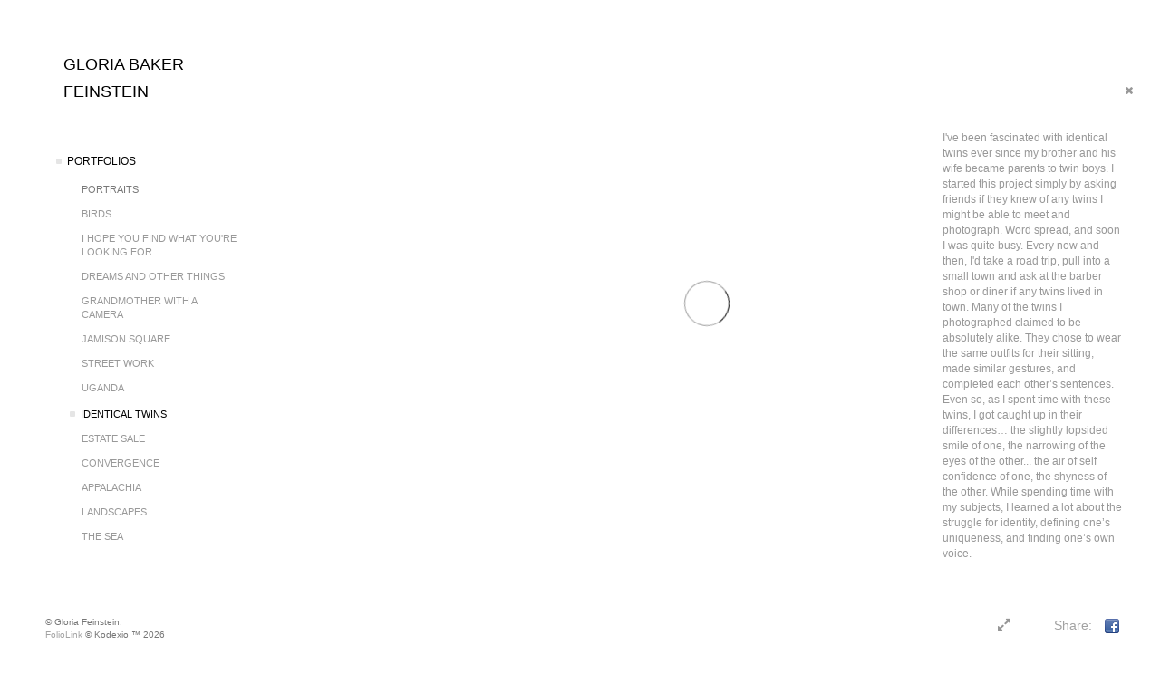

--- FILE ---
content_type: text/html; Charset=utf-8
request_url: https://www.gloriabakerfeinstein.com/Image.asp?ImageID=2099899&AKey=SVKMS9EK
body_size: 5516
content:
<!doctype html>
<!--[if lt IE 7]> <html class="ie6 oldie"> <![endif]-->
<!--[if IE 7]>    <html class="ie7 oldie"> <![endif]-->
<!--[if IE 8]>    <html class="ie8 oldie"> <![endif]-->
<!--[if gt IE 8]><!-->
<html class="no-js">
<!--<![endif]-->
<head> <!-- Schema.org markup for Google+ --> <meta itemprop="name" content="Jan and Jean, 2004"> <meta itemprop="description" content="As seen in https://gloriabakerfeinstein.com"> <meta itemprop="image" content="https://www.gloriabakerfeinstein.com/Artists/43154/box_800_495/20120158199978_jan and jean.jpg"> <!-- Twitter Card data --> <meta name="twitter:card" content="summary_large_image"> <meta name="twitter:title" content="Jan and Jean, 2004"> <meta name="twitter:description" content="As seen in https://gloriabakerfeinstein.com"> <meta property="twitter:image:width" content="495" /> <meta property="twitter:image:height" content="495" /> <!-- Twitter summary card with large image must be at least 280x150px --> <meta name="twitter:image" content="https://www.gloriabakerfeinstein.com/Artists/43154/box_800_495/20120158199978_jan and jean.jpg"> <!-- Open Graph data --> <!--OG:dataS--> <meta property="og:title" content="Jan and Jean, 2004" /> <meta property="og:url" content="https://www.gloriabakerfeinstein.com/Image.asp?ImageID=2099899&AKey=SVKMS9EK" /> <meta property="og:image" content="https://www.gloriabakerfeinstein.com/Artists/43154/box_800_495/20120158199978_jan and jean.jpg"/> <meta property="og:image:width" content="495"/> <meta property="og:image:height" content="495"/> <meta property="og:description" content="As seen in https://gloriabakerfeinstein.com" /> <!--OG:dataE-->
<meta charset="utf-8">
<meta name="viewport" content="width=device-width, initial-scale=1">
<title>  Gloria Feinstein Portfolios </title>
<meta name="keywords" content="Gloria Feinstein, Jan and Jean, 2004, Identical Twins, , " />
<meta name="description" content="As seen in https://gloriabakerfeinstein.com" /> 

 
<script src="https://ajax.googleapis.com/ajax/libs/jquery/2.0.3/jquery.min.js"></script>
 <script>
var siteURL ="https://www.gloriabakerfeinstein.com/Artist.asp?ArtistID=43154&AKey=SVKMS9EK&ajx=1";
var galleryurl = "151031";
 var imgid = "2099899";
 var sel = "18";
 $(document).ready(function(){
	   var SelIm = sel-1;
			 var addHash = siteURL+"#!pf"+galleryurl+"_im"+SelIm;
 
 		 window.location = addHash;
			
	 
	 
}); 
 

</script>  

<style>
body{
	color:#FFF;
	background-color:#666;
	display:none
 
	
}
body a{
	color:#FFF
	
}
nav {
	background-color:#963
	
	
}
</style>
<link rel="shortcut icon" type="image/ico" href="/CommonFiles/favicon.ico" >
<link rel="icon" href="/CommonFiles/favicon.ico" type="image/x-icon">

<style type="text/css">
*{outline: medium none;}
</style>
<style type="text/css">
<!--
/*Font_Import_b*/
@import url("https://fonts.googleapis.com/css?family=open+sans|roboto|oswald");
/*Font_Import_e*/

/*Font_Import_Family_b*/
.imported{font-family:'Oswald', sans-serif;}
/*Font_Import_Family_e*/

/*Main_Logo_b*/
#home, #navlinks a#home.selected{color:#000000;font-family:"Trebuchet MS", Arial, Helvetica, sans-serif;font-size:18px;}
/*Main_Logo_e*/
/*Menu_Links_b*/
.navbar-default .navbar-nav > li > a{color:#787878;font-size:12px;font-family:"Helvetica Neue","Arial","sans-serif";padding-top:0px;padding-bottom:8px;text-transform:uppercase;}
/*Menu_Links_e*/ 
/*SubMenu_Links_b*/     
.navbar-default .navbar-nav > .open > a, .navbar-default .navbar-nav > .active > a, .navbar-default a{color:#999999;font-size:11px;padding-top:6px;padding-bottom:6px;text-transform:uppercase;}
/*SubMenu_Links_e*/
/*Menu_Links_Hover_b*/  
.navbar-default .navbar-nav > li > a:hover, .navbar-default .navbar-nav > li > a:focus{color:#000000;}
/*Menu_Links_Hover_e*/ 
/*SubMenu_Links_Hover_b*/
.navbar-default .navbar-nav > .open > a:focus, .navbar-default .navbar-nav > .open > a:hover, .navbar-default .navbar-nav > .active > a:focus, .navbar-default .navbar-nav > .active > a:hover, .navbar-default a:hover{color:#000000;}
/*SubMenu_Links_Hover_e*/

/*GroupName_b*/
.navbar-default a.groupName{color:#787878;font-size:11px;}
/*GroupName_e*/
/*Selected_link_b*/
#navlinks a.selected, #allpfs a.selected{color:#000000;}
/*Selected_link_e*/
/*Selected_Pointer_b*/
.selected .bookico {color:#e5e5e5;}
/*Selected_Pointer_e*/
/*PfTItle_b*/
.fppfTitle {color:#ffffff;text-align:center;font-size:28px;font-family:"Helvetica Neue","Arial","sans-serif";}
/*PfTItle_e*/
/*sel_pf_b*/
.dispico {color:#dfdfdf;font-size:6px;padding-right:5px;}
/*sel_pf_e*/

/*thumb_pad_b*/
.subthumb .thumb, .item{padding:5px;}
/*thumb_pad_e*/
/*naThumb_pad_b*/
.col-sm-4.thumb, .col-xs-12.thumb{padding:5px;}
/*naThumb_pad_e*/

/*Info_Txt_b*/
#mainpfInfo,#Fpinfo, #mainpfInfo p{color:#989898;font-family:"Helvetica Neue","Arial","sans-serif";font-size:12px;}
/*Info_Txt_e*/

/*Info_Head_b*/
#mainpfInfo h3{color:#999999;font-size:16px;font-family:Arial, Helvetica, sans-serif;}
/*Info_Head_e*/

/*button_Price_b*/ 
.btn.btn-default, .btn-default:hover{color:#626262;border:solid 1px #666;font-size:11px;font-family:"Helvetica Neue","Arial","sans-serif";background-color:#ffffff;}
/*button_Price_e*/ 
 
#allpfs{
padding-left:15px
}
/*price_head_b*/
.PriceHead{font-weight:bold;color:#787878;font-size:12px;font-family:"Helvetica Neue","Arial","sans-serif";}
/*price_head_e*/

/*price_val_b*/
.PriceVal{color:#787878;font-size:12px;font-family:"Helvetica Neue","Arial","sans-serif";}
/*price_val_e*/
/*Contact_Info_b*/
 #contactinm{color:#a8a8a8;font-size:12px;}
/*Contact_Info_e*/ 
/*Contact_Head_b*/
 #contactinm h4{color:#949494;font-size:16px;}
 /*Contact_Head_e*/
 /*Contact_Link_b*/
  #contactinm a{color:#a8a8a8;font-size:11px;}
  /*Contact_Link_e*/
.follow{
   padding-left:0px;
   font-size:11px;
   color: #a8a8a8;
}
/*gb_heading_b*/
#gbheading{color:#b4b4b4;font-family:"Helvetica Neue","Arial","sans-serif";font-size:18px;font-weight:normal;}
/*gb_heading_e*/
/*gb_input_b*/
input[type="text"], textarea{border:solid 1px #999;color:#333;background-color:#FFFFFF;}
/*gb_input_e*/
/*gb_btn_b*/
.gb_btn, .gb_btn:hover, .gb_btn:focus{background-color:#ffffff;border:1px solid #666;font-size:12px;color:#828282;font-family::"Helvetica Neue","Arial","sans-serif";margin-bottom:10px;margin-top:10px;width:auto;}
/*gb_btn_e*/
/*GB_Label_b*/
.c_gblabel, .c_gblabelN, .c_gblabelL, .c_gbdatalN label, #addxmlText {color:#919191;font-family:"Helvetica Neue","Arial","sans-serif";font-size:14px;}
/*GB_Label_e*/
 
 
 /*Info_Price_Btn_b*/  
   .InfoClk.btn-default, .PriceBtn.btn-default, .InfoClk.btn-default:hover, .PriceBtn.btn-default:hover,
   .InfoClk.btn-default:focus, .PriceBtn.btn-default:focus,.infoopenBtn.btn-default, .infoopenBtn.btn-default:hover, .infoopenBtn.btn-default:focus{border:#FFF 1px solid;text-align:center;background-color:#e6e6e6;color:#7e7e7e;font-size:11px;font-family:Verdana, Geneva, sans-serif;}
 /*Info_Price_Btn_e*/
 /*copyR_b*/
 .smallCopyr {color:#777777;font-size:10px;}
 /*copyR_e*/
 
  /*secLogo_b*/
.secLogo, .secLogo a, .secLogo a:hover{font-family:Arial, Helvetica, sans-serif;color:#ffffff;font-size:48px;}
 /*secLogo_e*/ 
 /*fp_btn_b*/
 .fp_btn, .fp_btn:hover, .fp_btn:focus {background-color:transparent;border:2px solid #FFFFFF;width:150px;font-size:18px;color:#FFFFFF;margin:20px 10px;font-family:"Helvetica Neue","Arial","sans-serif";}
/*fp_btn_e*/ 
/*fp_contact_b*/
 #contactinm2{font-size:14px;color:#FFFFFF;font-family:"Helvetica Neue","Arial","sans-serif";}
 /*fp_contact_e*/
 /*fp_contact_h_b*/
  #contactinm2 h4{font-size:22px;color:#FFFFFF;}
  /*fp_contact_h_e*/
  /*fp_contact_l_b*/
#contactinm2 a, #contactinm2 a:hover{color:#FFFFFF;}
/*fp_contact_l_e*/
/*secCopyR_b*/
.secCopyR, .secCopyR a, .secCopyR a:hover{font-family:"Helvetica Neue",Helvetica,Arial,sans-serif;color:#d9d9d9;font-size:12px;}
/*secCopyR_e*/
/*fpLayer_b*/
#fpLayer{background-color:#000000;opacity:0.6;}
/*fpLayer_e*/
.navbar-default {
border:none 0px;
}


  /*Blog*/
 /*blog_ff_b*/
 #AssetBlogInfo, #AssetInfoBlog{font-family:"Helvetica Neue",Helvetica,Arial,sans-serif;font-size:15px;color:#7f7f7f;}
 /*blog_ff_e*/
 
/*blog_h3_b*/
 #MainFpBlog h3, #AssetBlogInfo h3, #AssetInfoBlog h3{font-family:"Gotham","Helvetica Neue",Helvetica,Arial,sans-serif;color:#7f7f7f;font-size:20px;}
 /*blog_h3_e*/
 /*blog_h4_b*/
#MainFpBlog h4, #AssetBlogInfo h4, #AssetInfoBlog h4, #AssetBlogInfo h4 a, #AssetInfoBlog h4 a, #AssetBlogInfo h4 a:hover, #AssetInfoBlog h4 a:hover{font-family:"Helvetica Neue",Helvetica,Arial,sans-serif;color:#7f7f7f;font-size:20px;}
 /*blog_h4_e*/
 
 /*blog_a_b*/
 a.sectionL, a.sectionL:hover{font-family:"Helvetica Neue",Helvetica,Arial,sans-serif;color:#686868;font-size:13px;}
 /*blog_a_e*/
  /*blog_amore_b*/
 a.rmoreL, a.rmoreL:hover{font-family:"Helvetica Neue",Helvetica,Arial,sans-serif;color:#666666;font-size:14px;}
 /*blog_amore_e*/
 
 /*blog_d_b*/
 #MainFpBlog h4.dateB, #AssetBlogInfo h4.dateB, #AssetInfoBlog h3.dateB{color:#b9b9b9;font-size:12px;font-family:"Helvetica Neue",Helvetica,Arial,sans-serif;}
 /*blog_d_e*/
 
 /*blog_all_b*/
 #MainFpBlog a.allPosts, #MainFpBlog a.allPosts:hover, #AssetInfoBlog a.allPosts,  #AssetInfoBlog a.allPosts:hover{color:#797979;font-size:18px;text-decoreation:none;}
 /*blog_all_e*/
  /*blog_preNxt_b*/
 #MainFpBlog a.prevPost, #MainFpBlog a.prevPost:hover, #AssetInfoBlog a.prevPost, #AssetInfoBlog a.prevPost:hover, #AssetInfoBlog a.nextPost, #AssetInfoBlog a.nextPost:hover {color:#000000;font-size:15px;text-decoreation:none;}
 /*blog_preNxt_e*/
 /*blog_secH_b*/
 p.BsectionHead{color:#7f7f7f;font-size:18px;font-family:"Helvetica Neue",Helvetica,Arial,sans-serif;}
  /*blog_secH_e*/
  /*asset_info_b*/ 
.asetTxt , .asetTxt p{color:#5b5b5b;font-size:14px;font-family:"Helvetica Neue",Helvetica,Arial,sans-serif;}
/*asset_info_e*/
-->
</style>
</head>
<body>






<img src="Artists/43154/ImCache/960_960_20120158199978_jan and jean.jpg"   width="960"   height="960"    z="" />
<br />
 

  
                          <table  width="100%"  border="0" align="center" cellpadding="0" cellspacing="0"  ID="Table2">
                            <tr>
                                <td class="pad_title">Pricing and Details</td>
                            </tr>
                            <tr>
                              <td align="center" valign="top" width="100%">
                              <table width="100%"  border="0" cellpadding="0" cellspacing="0" ID="Table3">
                                <tr>
                                  <td valign="top" width="50%">
          	                            
	                                <div id="LeftSide">
	                                    <div class="datarowL0">
	                                        <div class="pdlabel">Image Name:</div>
	                                        <div class="pddata">Jan and Jean, 2004</div>
	                                        <div class="clear"></div>
	                                    </div>
	                                    
	                                    
	                                    
	                                   
	                                    
	                                    <div class="datarowL0">
	                                        <div class="pdlabel">Width:</div>
	                                        <div class="pddata">15" Inches</div>
	                                        <div class="clear"></div>
	                                    </div>
	                                    <div class="datarowL0">
	                                        <div class="pdlabel">Height:</div>
	                                        <div class="pddata">15" Inches</div>
	                                        <div class="clear"></div>
	                                    </div>
	                                    
	                                    
	                                    
	                                    
	                                    
	                                    <div class="datarowLine"></div>
	                                </div>   
                                 </td>
	                         <td valign="top" class="sep" width="1"><IMG height="10" src="CommonFiles/spacer.gif" width="1"></td>
                                  <td valign="top" width="50%">
                                 
		                            <div id="RightSide">
		                                
                                         <div class="datarowR0">
                                            <div class="pdlabel">Price :</div>
                                            <div class="pddata">600.00 USD</div>
	                                        <div class="clear"></div>
                                        </div> 
                                        
                                        
                                        
                                        
                                        
                                        <!--Quantity element deleted-->
                                        
                                        
                                        
                                        
                                        
                                        <div class="datarowLine"></div>
		                            </div>      
                                 </td>
                                 
                                </tr>
                                
	                            <tr>
	                               <td align="right" class="pdbuttons">
		                            <FORM METHOD=POST ACTION="https://www.paypal.com/cgi-bin/webscr" target="paypal" ID="Form1">
		                              
	                                    </form>
	                                </td>
	                                <td valign="top" width="1"><IMG height="10" src="CommonFiles/spacer.gif" width="1"></td>
	                                <td valign="top" align="left" class="pdbuttons" >
		                                <FORM METHOD=POST ACTION="https://www.paypal.com/cgi-bin/webscr" target="paypal" ID="Form2">
			                                  
		                                  </form>
	                                </td>
	                            </tr>
		                            
                              </table>
                              </td>
                            </tr>
                           
                          </table>
                        
                        

       <nav>
                             <a href="https://www.gloriabakerfeinstein.com/Artist.asp?ArtistID=43154&AKey=SVKMS9EK"></a>
     
                                 
             
                                            
                          <a href="GalleryMain.asp?GalleryID=151028&AKey=SVKMS9EK" class="hide rlink" id="151028"  title="Portrait Sessions">Portrait Sessions</a>
                                           
                          <a href="GalleryMain.asp?GalleryID=187850&AKey=SVKMS9EK" class="hide rlink" id="187850"  title="Family Sessions">Family Sessions</a>
                                           
                          <a href="GalleryMain.asp?GalleryID=198769&AKey=SVKMS9EK" class="hide rlink" id="198769"  title="Beach Photo Sessions">Beach Photo Sessions</a>
                                           
                          <a href="GalleryMain.asp?GalleryID=198121&AKey=SVKMS9EK" class="hide rlink" id="198121"  title="Dog Portraits">Dog Portraits</a>
                                            
                   
                                 
             
                                            
                          <a href="GalleryMain.asp?GalleryID=204373&AKey=SVKMS9EK" class="hide rlink" id="204373"  title="Birds ">Birds </a>
                                           
                          <a href="GalleryMain.asp?GalleryID=201171&AKey=SVKMS9EK" class="hide rlink" id="201171"  title="I Hope You Find What You're Looking For">I Hope You Find What You're Looking For</a>
                                           
                          <a href="GalleryMain.asp?GalleryID=177096&AKey=SVKMS9EK" class="hide rlink" id="177096"  title="Dreams and Other Things">Dreams and Other Things</a>
                                           
                          <a href="GalleryMain.asp?GalleryID=162124&AKey=SVKMS9EK" class="hide rlink" id="162124"  title="Grandmother with a Camera">Grandmother with a Camera</a>
                                           
                          <a href="GalleryMain.asp?GalleryID=172698&AKey=SVKMS9EK" class="hide rlink" id="172698"  title="Jamison Square">Jamison Square</a>
                                           
                          <a href="GalleryMain.asp?GalleryID=173812&AKey=SVKMS9EK" class="hide rlink" id="173812"  title="Street Work">Street Work</a>
                                           
                          <a href="GalleryMain.asp?GalleryID=151037&AKey=SVKMS9EK" class="hide rlink" id="151037"  title="Uganda ">Uganda </a>
                                           
                          <a href="GalleryMain.asp?GalleryID=151031&AKey=SVKMS9EK" class="hide rlink" id="151031"  title="Identical Twins">Identical Twins</a>
                                           
                          <a href="GalleryMain.asp?GalleryID=151038&AKey=SVKMS9EK" class="hide rlink" id="151038"  title="Estate Sale">Estate Sale</a>
                                           
                          <a href="GalleryMain.asp?GalleryID=151032&AKey=SVKMS9EK" class="hide rlink" id="151032"  title="Convergence">Convergence</a>
                                           
                          <a href="GalleryMain.asp?GalleryID=151044&AKey=SVKMS9EK" class="hide rlink" id="151044"  title="Appalachia">Appalachia</a>
                                           
                          <a href="GalleryMain.asp?GalleryID=208692&AKey=SVKMS9EK" class="hide rlink" id="208692"  title="Landscapes">Landscapes</a>
                                           
                          <a href="GalleryMain.asp?GalleryID=164046&AKey=SVKMS9EK" class="hide rlink" id="164046"  title="The Sea">The Sea</a>
                                           
                          <a href="GalleryMain.asp?GalleryID=209260&AKey=SVKMS9EK" class="hide rlink" id="209260"  title="Protest Photos">Protest Photos</a>
                                           
                          <a href="GalleryMain.asp?GalleryID=208441&AKey=SVKMS9EK" class="hide rlink" id="208441"  title="PAINTINGS">PAINTINGS</a>
                                            
                   
                                  
      
                                
                                 
                                  <a href="https://www.gloriabakerfeinstein.com/artist.asp?artistID=43154&AKey=SVKMS9EK&b=1" class="hide" title="Identical Twins" id="asset1">My Blog</a>
                                
                                 
                                  <a href="Asset.asp?AssetID=88913&AKey=SVKMS9EK" class="hide" title="Identical Twins" id="asset2">Portrait Pricing</a>
                                
                                 
                                  <a href="Asset.asp?AssetID=88911&AKey=SVKMS9EK" class="hide" title="Identical Twins" id="asset3">Price and Size of Fine Art Work</a>
                                
                                 
                                  <a href="Asset.asp?AssetID=88908&AKey=SVKMS9EK" class="hide" title="Identical Twins" id="asset4">Resume</a>
                                
                                 
                                  <a href="Asset.asp?AssetID=88912&AKey=SVKMS9EK" class="hide" title="Identical Twins" id="asset5">Bio/Contact Me</a>
                                
                                 
                                  <a href="Asset.asp?AssetID=88917&AKey=SVKMS9EK" class="hide" title="Identical Twins" id="asset6">Books</a>
                                
                                <a href="https://www.gloriabakerfeinstein.com/GBEntryAdd.asp?a=43154&g=151031&AKey=SVKMS9EK" class="hide" id="Guestbook">Subscribe to Blog/Leave A Comment</a>
               
                                
                                 <div class="socLink_follow_box"><a href="https://www.facebook.com/gloria.feinstein.54/" title="Facebook" class="a_SLfollow" target="_blank"><img src="social_links/Follow/default/facebook.png" class="i_SLfollow"></a><a href="http://instagram.com/gloriabakerfeinstein" title="Instagram" class="a_SLfollow" target="_blank"><img src="social_links/Follow/default/instagram.png" class="i_SLfollow"></a></div>
                                
  
     </nav>
 <div id="ShareInfoHolder"><div class="socLink_share_box"><a  rel="nofollow" href="http://www.facebook.com/sharer.php?u=https%3A%2F%2Fwww%2Egloriabakerfeinstein%2Ecom%2FImage%2Easp%3FImageID%3D2099899%26AKey%3DSVKMS9EK&t=Jan and Jean, 2004" title="Facebook" class="a_SLshare" target="_blank"><img src="social_links/Share/default/facebook.png" class="i_SLshare"></a><br style="clear:both;" /></div></div> 

&copy; Gloria Feinstein. <A href="https://www.foliolink.com" target="_blank" class="powered">FolioLink</A>  &copy; Kodexio &trade; 2026


<!-- Google tag (gtag.js) -->
<script async src="https://www.googletagmanager.com/gtag/js?id=G-SMZLC1EKSJ"></script>
<script>
  window.dataLayer = window.dataLayer || [];
  function gtag(){dataLayer.push(arguments);}
  gtag('js', new Date());

  gtag('config', 'G-SMZLC1EKSJ');
</script></body>
</html>


--- FILE ---
content_type: text/html; Charset=utf-8
request_url: https://www.gloriabakerfeinstein.com/Artist.asp?ArtistID=43154&AKey=SVKMS9EK&ajx=1
body_size: 15176
content:
<!DOCTYPE html>
<html lang="en">
  <head> <!-- Schema.org markup for Google+ --> <meta itemprop="name" content="Gloria Feinstein"> <meta itemprop="description" content="As seen in https://gloriabakerfeinstein.com"> <meta itemprop="image" content="https://www.gloriabakerfeinstein.com/Artists/43154/box_800_495/3112202502846700_web_copy_2.jpg.jpeg"> <!-- Twitter Card data --> <meta name="twitter:card" content="summary_large_image"> <meta name="twitter:title" content="Gloria Feinstein"> <meta name="twitter:description" content="As seen in https://gloriabakerfeinstein.com"> <meta property="twitter:image:width" content="495" /> <meta property="twitter:image:height" content="495" /> <!-- Twitter summary card with large image must be at least 280x150px --> <meta name="twitter:image" content="https://www.gloriabakerfeinstein.com/Artists/43154/box_800_495/3112202502846700_web_copy_2.jpg.jpeg"> <!-- Open Graph data --> <!--OG:dataS--> <meta property="og:title" content="Gloria Feinstein" /> <meta property="og:url" content="https://www.gloriabakerfeinstein.com/Artist.asp?ArtistID=43154&tid=0&pid=0apid=1&gpid=1&ipid=1&AKey=SVKMS9EK" /> <meta property="og:image" content="https://www.gloriabakerfeinstein.com/Artists/43154/box_800_495/3112202502846700_web_copy_2.jpg.jpeg"/> <meta property="og:image:width" content="495"/> <meta property="og:image:height" content="495"/> <meta property="og:description" content="As seen in https://gloriabakerfeinstein.com" /> <!--OG:dataE-->
<meta name="description" content="As seen in https://gloriabakerfeinstein.com" />
    <meta charset="utf-8">
    <meta http-equiv="X-UA-Compatible" content="IE=edge">
    <meta http-equiv="content-type" content="text/html; charset=UTF-8" />
      <meta name="viewport" content="width=device-width, initial-scale=1" />

<meta name="keywords" content="Gloria Feinstein" />
<title>  Gloria Feinstein Portfolios </title>
<!-- Contains Copyrighted Materials by (c) Kodexio 2026 -->
<!-- Template Copyrighted by (c) Kodexio 2026 -->
<!-- Contains Copyrighted Materials by Gloria Feinstein -->
<link rel="shortcut icon" href="CommonFiles/favicon.ico" />
 

<script language="JavaScript" type="text/javascript">
var message=" ";
</script>
<script language="JavaScript" src="js/rightprotect.js" type="text/javascript"></script>
<META HTTP-EQUIV=imagetoolbar CONTENT=no>
 

    <!-- Bootstrap -->
   <link rel="stylesheet" href="https://maxcdn.bootstrapcdn.com/bootstrap/3.3.4/css/bootstrap.css">
   <link rel="stylesheet" href="https://maxcdn.bootstrapcdn.com/font-awesome/4.3.0/css/font-awesome.min.css">

    <!-- HTML5 shim and Respond.js for IE8 support of HTML5 elements and media queries -->
    <!-- WARNING: Respond.js doesn't work if you view the page via file:// -->
    <!--[if lt IE 9]>
      <script src="https://oss.maxcdn.com/html5shiv/3.7.2/html5shiv.min.js"></script>
      <script src="https://oss.maxcdn.com/respond/1.4.2/respond.min.js"></script>
    <![endif]-->
    <link rel="stylesheet" href="CommonFiles/css/portlandcss/animate_new.css">
 	<link rel="stylesheet" href="CommonFiles/css/viennacss/vienna.css">
       <link rel="stylesheet" href="CommonFiles/css/viennacss/Load1.css">
   <!-- jQuery (necessary for Bootstrap's JavaScript plugins) -->
    <script src="https://ajax.googleapis.com/ajax/libs/jquery/1.11.2/jquery.min.js"></script>
    <script src="https://code.jquery.com/ui/1.11.4/jquery-ui.min.js"></script>
    <script>
     var g__share = {"share":[{"tpl":"","url":"http://www.facebook.com/sharer.php?u=^^URL^^&t=^^TITLE^^","alt":"Facebook","icon":"social_links/Share/default/facebook.png"}]};     
	var sArtistID = 43154;
        var siteurl = "https://www.gloriabakerfeinstein.com/";
         var imageU = "https://www.gloriabakerfeinstein.com/Artists/43154/box_800_495/3112202502846700_web_copy_2.jpg.jpeg";
	var sSKey = 'AKey=SVKMS9EK'.split("=")[1];
 
 var pricelbl = "Price:",
     widthlbl = "Width:",
     heightlbl = "Height:", 
 weightlbl = "Weight:", 
 addinfolbl = "Additional Information:", 
 viewcartlbl = "View Cart",
 addcartlbl = "Add to Cart",
 gbpage = "yes",
 mainpfshow = "no",        
BtmNav="yes",
 pricebtn = "SEE PRICE",
infobtn = "SEE INFO",
     enlargeO = "no",
     thumbMinSpace="yes";
var firstpf = "";
  /*if('GalleryMain.asp?GalleryID=204373&AKey=SVKMS9EK'.indexOf('javascript') > -1){
               firstpf = 'GalleryMain.asp?GalleryID=204373&AKey=SVKMS9EK'.split("ID=")[1].split("&")[0];
                   }
     }else {
          firstpf = 'GalleryMain.asp?GalleryID=204373&AKey=SVKMS9EK'.split("ID=")[1].split("&")[0];
     } */
    
        var bgmusicTimer = "800", bgtime;
        var contactopen = "yes",
        contacthide ="yes",
        SpecialFp="no",
FpFill="no",
ImgImgFill="no",
SpecialFpEnter="yes",
SpecialFpEnterTxt="enter",
 infoclose="yes",
FPE ="no",
SkipFP ="no",
PFDO = "no",
        FPspeed = "5000",
            MenuOnAFP = "no",
AssetIMode = "banner",
            AFmode = "yes";
    
 
 var SkipThumb ="no";
   
 var LnkIfr= "no";
 var bgMusicPF = "no",
         BGAudio ='',
        ISlideShow = "no",
SSpeed = parseInt("2000");
g_StackSlideshowInterval = parseInt("");
      
 
 
 
	var autoCollapse = "";
	</script>
  <style>
       #mainBody{
        background-image:url(https://webfarm.foliolink.com/commonfiles/templates/vienna/transp.png);
        background-size:cover;
        background-position: left top;
           background-color: #FFFFFF;
      }
      #contentWrapper{
      background-color: #FFFFFF;
    }
    
  /* .navbar, #socialNavC, #mainpfInfo  {
      background-color:#FFFFFF; 
   }*/
      .navbgCol{
          background-color:#FFFFFF;
          opacity:1;
      }
    #BigScreen,#specialfp{
        background-color:#ffffff;
        
    }
      #FpinfoFP, #mainpfInfo{
          background-color: #FFFFFF
      }
   
      @media (min-width: 768px) {
          
          
           #BigScreen{
                padding:0px 20px 50px 20px;
           }
          .navbar,#home{
              width:280px;
          }
            #contentWrapper{
           padding: 50px 60px 50px 340px;

         }   
          
           
           #socialNavC{
          padding:50px 0px 0px 60px;
               
            }
          #socialNavC:hover{
           overflow-y: hidden;
          }
         #Fpinfo{ 
          padding:25px 20px 20px 30px;
          width:250px;
             background-color:#FFFFFF
          }
          .infoopenBtn{
             margin:25px 20px 20px 30px;
          }
          #bottomNav{
            padding:20px 20px 20px 50px  
          }
          #mainpfInfo .infoimgH, #mainpfInfo .pfinfoH,.salestatus{
          width:250px;
             padding:25px 20px 20px 30px;
              
          }
          #mainpfInfo .priceInfoHere{
                width:400px;
              padding:25px 20px 20px 30px;
          }
          #mainpfInfo .BtnPlace{
              padding:25px 20px 20px 30px;
          }
          #mainpfInfo .BtnPlace{
              padding-top:10px;
              padding-bottom:0
          }
          #mainpfInfo .BtnPlace a{
            margin:0  
          }
          #BigScreen{
             padding: ;
          }
          
      }
      .fppfTitle, .pfimgsHolder .dispico{
         top: 40%;
      }
      .galinfo{
          margin-top:150px;
          padding-bottom:15px;
          background-color:#ffffff
      }
      #bottomNav{
          background-color:#ffffff;
          
          height:60px;
        color:#a2a2a2;
 
 
      }
      .shrTxt{
          color:#a2a2a2;
      }
      .smallCopyr,.smallCopyr a{
          color:#a2a2a2;
      }
      
      #soundonoff, #fullScreen, #exitFull,#prevArrow,#nxtArrow, .SSyes{
          color:#969696;
      }
      
      #LogoH{
         top:35%; 
      }
      #LogoH #ContactInfoRow{
      max-width:400px;
      }
      
      /*Loading*/
      .loader1{
       border-top: 0.5em solid rgba(0, 0, 0, 0.4);
  border-right: 0.5em solid rgba(0, 0, 0, 0.4);
  border-bottom:0.5em solid rgba(0, 0, 0, 0.4);
  border-left: 0.5em solid #000000;
      }
   /*loader2*/   
.loader2,
.loader2:before,
.loader2:after {
  background: #000000;
}
@-webkit-keyframes load1 {
  0%,
  80%,
  100% {
    box-shadow: 0 0 #000000;
    height: 4em;
  }
  40% {
    box-shadow: 0 -2em #000000;
    height: 5em;
  }
}
@keyframes load1 {
  0%,
  80%,
  100% {
    box-shadow: 0 0 #000000;
    height: 4em;
  }
  40% {
    box-shadow: 0 -2em #000000;
    height: 5em;
  }
}
      
/*loader3*/   
      
      @-webkit-keyframes load4 {
  0%,
  100% {
    box-shadow: 0 -3em 0 0.2em #000000, 2em -2em 0 0em #000000, 3em 0 0 -1em #000000, 2em 2em 0 -1em #000000, 0 3em 0 -1em #000000, -2em 2em 0 -1em #000000, -3em 0 0 -1em #000000, -2em -2em 0 0 #000000;
  }
  12.5% {
    box-shadow: 0 -3em 0 0 #000000, 2em -2em 0 0.2em #000000, 3em 0 0 0 #000000, 2em 2em 0 -1em #000000, 0 3em 0 -1em #000000, -2em 2em 0 -1em #000000, -3em 0 0 -1em #000000, -2em -2em 0 -1em #000000;
  }
  25% {
    box-shadow: 0 -3em 0 -0.5em #000000, 2em -2em 0 0 #000000, 3em 0 0 0.2em #000000, 2em 2em 0 0 #000000, 0 3em 0 -1em #000000, -2em 2em 0 -1em #000000, -3em 0 0 -1em #000000, -2em -2em 0 -1em #000000;
  }
  37.5% {
    box-shadow: 0 -3em 0 -1em #000000, 2em -2em 0 -1em #000000, 3em 0em 0 0 #000000, 2em 2em 0 0.2em #000000, 0 3em 0 0em #000000, -2em 2em 0 -1em #000000, -3em 0em 0 -1em #000000, -2em -2em 0 -1em #000000;
  }
  50% {
    box-shadow: 0 -3em 0 -1em #000000, 2em -2em 0 -1em #000000, 3em 0 0 -1em #000000, 2em 2em 0 0em #000000, 0 3em 0 0.2em #000000, -2em 2em 0 0 #000000, -3em 0em 0 -1em #000000, -2em -2em 0 -1em #000000;
  }
  62.5% {
    box-shadow: 0 -3em 0 -1em #000000, 2em -2em 0 -1em #000000, 3em 0 0 -1em #000000, 2em 2em 0 -1em #000000, 0 3em 0 0 #000000, -2em 2em 0 0.2em #000000, -3em 0 0 0 #000000, -2em -2em 0 -1em #000000;
  }
  75% {
    box-shadow: 0em -3em 0 -1em #000000, 2em -2em 0 -1em #000000, 3em 0em 0 -1em #000000, 2em 2em 0 -1em #000000, 0 3em 0 -1em #000000, -2em 2em 0 0 #000000, -3em 0em 0 0.2em #000000, -2em -2em 0 0 #000000;
  }
  87.5% {
    box-shadow: 0em -3em 0 0 #000000, 2em -2em 0 -1em #000000, 3em 0 0 -1em #000000, 2em 2em 0 -1em #000000, 0 3em 0 -1em #000000, -2em 2em 0 0 #000000, -3em 0em 0 0 #000000, -2em -2em 0 0.2em #000000;
  }
}
@keyframes load4 {
  0%,
  100% {
    box-shadow: 0 -3em 0 0.2em #000000, 2em -2em 0 0em #000000, 3em 0 0 -1em #000000, 2em 2em 0 -1em #000000, 0 3em 0 -1em #000000, -2em 2em 0 -1em #000000, -3em 0 0 -1em #000000, -2em -2em 0 0 #000000;
  }
  12.5% {
    box-shadow: 0 -3em 0 0 #000000, 2em -2em 0 0.2em #000000, 3em 0 0 0 #000000, 2em 2em 0 -1em #000000, 0 3em 0 -1em #000000, -2em 2em 0 -1em #000000, -3em 0 0 -1em #000000, -2em -2em 0 -1em #000000;
  }
  25% {
    box-shadow: 0 -3em 0 -0.5em #000000, 2em -2em 0 0 #000000, 3em 0 0 0.2em #000000, 2em 2em 0 0 #000000, 0 3em 0 -1em #000000, -2em 2em 0 -1em #000000, -3em 0 0 -1em #000000, -2em -2em 0 -1em #000000;
  }
  37.5% {
    box-shadow: 0 -3em 0 -1em #000000, 2em -2em 0 -1em #000000, 3em 0em 0 0 #000000, 2em 2em 0 0.2em #000000, 0 3em 0 0em #000000, -2em 2em 0 -1em #000000, -3em 0em 0 -1em #000000, -2em -2em 0 -1em #000000;
  }
  50% {
    box-shadow: 0 -3em 0 -1em #000000, 2em -2em 0 -1em #000000, 3em 0 0 -1em #000000, 2em 2em 0 0em #000000, 0 3em 0 0.2em #000000, -2em 2em 0 0 #000000, -3em 0em 0 -1em #000000, -2em -2em 0 -1em #000000;
  }
  62.5% {
    box-shadow: 0 -3em 0 -1em #000000, 2em -2em 0 -1em #000000, 3em 0 0 -1em #000000, 2em 2em 0 -1em #000000, 0 3em 0 0 #000000, -2em 2em 0 0.2em #000000, -3em 0 0 0 #000000, -2em -2em 0 -1em #000000;
  }
  75% {
    box-shadow: 0em -3em 0 -1em #000000, 2em -2em 0 -1em #000000, 3em 0em 0 -1em #000000, 2em 2em 0 -1em #000000, 0 3em 0 -1em #000000, -2em 2em 0 0 #000000, -3em 0em 0 0.2em #000000, -2em -2em 0 0 #000000;
  }
  87.5% {
    box-shadow: 0em -3em 0 0 #000000, 2em -2em 0 -1em #000000, 3em 0 0 -1em #000000, 2em 2em 0 -1em #000000, 0 3em 0 -1em #000000, -2em 2em 0 0 #000000, -3em 0em 0 0 #000000, -2em -2em 0 0.2em #000000;
  }
}
/*load4*/
      
      @-webkit-keyframes load5 {
  0%,
  100% {
    box-shadow: 0em -2.6em 0em 0em #000000, 1.8em -1.8em 0 0em rgba(0,0,0, 0.2), 2.5em 0em 0 0em rgba(0,0,0, 0.2), 1.75em 1.75em 0 0em rgba(0,0,0, 0.2), 0em 2.5em 0 0em rgba(0,0,0, 0.2), -1.8em 1.8em 0 0em rgba(0,0,0, 0.2), -2.6em 0em 0 0em rgba(0,0,0, 0.5), -1.8em -1.8em 0 0em rgba(0,0,0, 0.7);
  }
  12.5% {
    box-shadow: 0em -2.6em 0em 0em rgba(0,0,0, 0.7), 1.8em -1.8em 0 0em #000000, 2.5em 0em 0 0em rgba(0,0,0, 0.2), 1.75em 1.75em 0 0em rgba(0,0,0, 0.2), 0em 2.5em 0 0em rgba(0,0,0, 0.2), -1.8em 1.8em 0 0em rgba(0,0,0, 0.2), -2.6em 0em 0 0em rgba(0,0,0, 0.2), -1.8em -1.8em 0 0em rgba(0,0,0, 0.5);
  }
  25% {
    box-shadow: 0em -2.6em 0em 0em rgba(0,0,0, 0.5), 1.8em -1.8em 0 0em rgba(0,0,0, 0.7), 2.5em 0em 0 0em #000000, 1.75em 1.75em 0 0em rgba(0,0,0, 0.2), 0em 2.5em 0 0em rgba(0,0,0, 0.2), -1.8em 1.8em 0 0em rgba(0,0,0, 0.2), -2.6em 0em 0 0em rgba(0,0,0, 0.2), -1.8em -1.8em 0 0em rgba(0,0,0, 0.2);
  }
  37.5% {
    box-shadow: 0em -2.6em 0em 0em rgba(0,0,0, 0.2), 1.8em -1.8em 0 0em rgba(0,0,0, 0.5), 2.5em 0em 0 0em rgba(0,0,0, 0.7), 1.75em 1.75em 0 0em rgba(0,0,0, 0.2), 0em 2.5em 0 0em rgba(0,0,0, 0.2), -1.8em 1.8em 0 0em rgba(0,0,0, 0.2), -2.6em 0em 0 0em rgba(0,0,0, 0.2), -1.8em -1.8em 0 0em rgba(0,0,0, 0.2);
  }
  50% {
    box-shadow: 0em -2.6em 0em 0em rgba(0,0,0, 0.2), 1.8em -1.8em 0 0em rgba(0,0,0, 0.2), 2.5em 0em 0 0em rgba(0,0,0, 0.5), 1.75em 1.75em 0 0em rgba(0,0,0, 0.7), 0em 2.5em 0 0em #000000, -1.8em 1.8em 0 0em rgba(0,0,0, 0.2), -2.6em 0em 0 0em rgba(0,0,0, 0.2), -1.8em -1.8em 0 0em rgba(0,0,0, 0.2);
  }
  62.5% {
    box-shadow: 0em -2.6em 0em 0em rgba(0,0,0, 0.2), 1.8em -1.8em 0 0em rgba(0,0,0, 0.2), 2.5em 0em 0 0em rgba(0,0,0, 0.2), 1.75em 1.75em 0 0em rgba(0,0,0, 0.5), 0em 2.5em 0 0em rgba(0,0,0, 0.7), -1.8em 1.8em 0 0em #000000, -2.6em 0em 0 0em rgba(0,0,0, 0.2), -1.8em -1.8em 0 0em rgba(0,0,0, 0.2);
  }
  75% {
    box-shadow: 0em -2.6em 0em 0em rgba(0,0,0, 0.2), 1.8em -1.8em 0 0em rgba(0,0,0, 0.2), 2.5em 0em 0 0em rgba(0,0,0, 0.2), 1.75em 1.75em 0 0em rgba(0,0,0, 0.2), 0em 2.5em 0 0em rgba(0,0,0, 0.5), -1.8em 1.8em 0 0em rgba(0,0,0, 0.7), -2.6em 0em 0 0em #000000, -1.8em -1.8em 0 0em rgba(0,0,0, 0.2);
  }
  87.5% {
    box-shadow: 0em -2.6em 0em 0em rgba(0,0,0, 0.2), 1.8em -1.8em 0 0em rgba(0,0,0, 0.2), 2.5em 0em 0 0em rgba(0,0,0, 0.2), 1.75em 1.75em 0 0em rgba(0,0,0, 0.2), 0em 2.5em 0 0em rgba(0,0,0, 0.2), -1.8em 1.8em 0 0em rgba(0,0,0, 0.5), -2.6em 0em 0 0em rgba(0,0,0, 0.7), -1.8em -1.8em 0 0em #000000;
  }
}
@keyframes load5 {
  0%,
  100% {
    box-shadow: 0em -2.6em 0em 0em #000000, 1.8em -1.8em 0 0em rgba(0,0,0, 0.2), 2.5em 0em 0 0em rgba(0,0,0, 0.2), 1.75em 1.75em 0 0em rgba(0,0,0, 0.2), 0em 2.5em 0 0em rgba(0,0,0, 0.2), -1.8em 1.8em 0 0em rgba(0,0,0, 0.2), -2.6em 0em 0 0em rgba(0,0,0, 0.5), -1.8em -1.8em 0 0em rgba(0,0,0, 0.7);
  }
  12.5% {
    box-shadow: 0em -2.6em 0em 0em rgba(0,0,0, 0.7), 1.8em -1.8em 0 0em #000000, 2.5em 0em 0 0em rgba(0,0,0, 0.2), 1.75em 1.75em 0 0em rgba(0,0,0, 0.2), 0em 2.5em 0 0em rgba(0,0,0, 0.2), -1.8em 1.8em 0 0em rgba(0,0,0, 0.2), -2.6em 0em 0 0em rgba(0,0,0, 0.2), -1.8em -1.8em 0 0em rgba(0,0,0, 0.5);
  }
  25% {
    box-shadow: 0em -2.6em 0em 0em rgba(0,0,0, 0.5), 1.8em -1.8em 0 0em rgba(0,0,0, 0.7), 2.5em 0em 0 0em #000000, 1.75em 1.75em 0 0em rgba(0,0,0, 0.2), 0em 2.5em 0 0em rgba(0,0,0, 0.2), -1.8em 1.8em 0 0em rgba(0,0,0, 0.2), -2.6em 0em 0 0em rgba(0,0,0, 0.2), -1.8em -1.8em 0 0em rgba(0,0,0, 0.2);
  }
  37.5% {
    box-shadow: 0em -2.6em 0em 0em rgba(0,0,0, 0.2), 1.8em -1.8em 0 0em rgba(0,0,0, 0.5), 2.5em 0em 0 0em rgba(0,0,0, 0.7), 1.75em 1.75em 0 0em rgba(0,0,0, 0.2), 0em 2.5em 0 0em rgba(0,0,0, 0.2), -1.8em 1.8em 0 0em rgba(0,0,0, 0.2), -2.6em 0em 0 0em rgba(0,0,0, 0.2), -1.8em -1.8em 0 0em rgba(0,0,0, 0.2);
  }
  50% {
    box-shadow: 0em -2.6em 0em 0em rgba(0,0,0, 0.2), 1.8em -1.8em 0 0em rgba(0,0,0, 0.2), 2.5em 0em 0 0em rgba(0,0,0, 0.5), 1.75em 1.75em 0 0em rgba(0,0,0, 0.7), 0em 2.5em 0 0em #000000, -1.8em 1.8em 0 0em rgba(0,0,0, 0.2), -2.6em 0em 0 0em rgba(0,0,0, 0.2), -1.8em -1.8em 0 0em rgba(0,0,0, 0.2);
  }
  62.5% {
    box-shadow: 0em -2.6em 0em 0em rgba(0,0,0, 0.2), 1.8em -1.8em 0 0em rgba(0,0,0, 0.2), 2.5em 0em 0 0em rgba(0,0,0, 0.2), 1.75em 1.75em 0 0em rgba(0,0,0, 0.5), 0em 2.5em 0 0em rgba(0,0,0, 0.7), -1.8em 1.8em 0 0em #000000, -2.6em 0em 0 0em rgba(0,0,0, 0.2), -1.8em -1.8em 0 0em rgba(0,0,0, 0.2);
  }
  75% {
    box-shadow: 0em -2.6em 0em 0em rgba(0,0,0, 0.2), 1.8em -1.8em 0 0em rgba(0,0,0, 0.2), 2.5em 0em 0 0em rgba(0,0,0, 0.2), 1.75em 1.75em 0 0em rgba(0,0,0, 0.2), 0em 2.5em 0 0em rgba(0,0,0, 0.5), -1.8em 1.8em 0 0em rgba(0,0,0, 0.7), -2.6em 0em 0 0em #000000, -1.8em -1.8em 0 0em rgba(0,0,0, 0.2);
  }
  87.5% {
    box-shadow: 0em -2.6em 0em 0em rgba(0,0,0, 0.2), 1.8em -1.8em 0 0em rgba(0,0,0, 0.2), 2.5em 0em 0 0em rgba(0,0,0, 0.2), 1.75em 1.75em 0 0em rgba(0,0,0, 0.2), 0em 2.5em 0 0em rgba(0,0,0, 0.2), -1.8em 1.8em 0 0em rgba(0,0,0, 0.5), -2.6em 0em 0 0em rgba(0,0,0, 0.7), -1.8em -1.8em 0 0em #000000;
  }
}
/*load5*/
      
@-webkit-keyframes load6 {
  0% {
    -webkit-transform: rotate(0deg);
    transform: rotate(0deg);
    box-shadow: 0 -0.83em 0 -0.4em #000000, 0 -0.83em 0 -0.42em #000000, 0 -0.83em 0 -0.44em #000000, 0 -0.83em 0 -0.46em #000000, 0 -0.83em 0 -0.477em #000000;
  }
  5%,
  95% {
    box-shadow: 0 -0.83em 0 -0.4em #000000, 0 -0.83em 0 -0.42em #000000, 0 -0.83em 0 -0.44em #000000, 0 -0.83em 0 -0.46em #000000, 0 -0.83em 0 -0.477em #000000;
  }
  10%,
  59% {
    box-shadow: 0 -0.83em 0 -0.4em #000000, -0.087em -0.825em 0 -0.42em #000000, -0.173em -0.812em 0 -0.44em #000000, -0.256em -0.789em 0 -0.46em #000000, -0.297em -0.775em 0 -0.477em #000000;
  }
  20% {
    box-shadow: 0 -0.83em 0 -0.4em #000000, -0.338em -0.758em 0 -0.42em #000000, -0.555em -0.617em 0 -0.44em #000000, -0.671em -0.488em 0 -0.46em #000000, -0.749em -0.34em 0 -0.477em #000000;
  }
  38% {
    box-shadow: 0 -0.83em 0 -0.4em #000000, -0.377em -0.74em 0 -0.42em #000000, -0.645em -0.522em 0 -0.44em #000000, -0.775em -0.297em 0 -0.46em #000000, -0.82em -0.09em 0 -0.477em #000000;
  }
  100% {
    -webkit-transform: rotate(360deg);
    transform: rotate(360deg);
    box-shadow: 0 -0.83em 0 -0.4em #000000, 0 -0.83em 0 -0.42em #000000, 0 -0.83em 0 -0.44em #000000, 0 -0.83em 0 -0.46em #000000, 0 -0.83em 0 -0.477em #000000;
  }
}
@keyframes load6 {
  0% {
    -webkit-transform: rotate(0deg);
    transform: rotate(0deg);
    box-shadow: 0 -0.83em 0 -0.4em #000000, 0 -0.83em 0 -0.42em #000000, 0 -0.83em 0 -0.44em #000000, 0 -0.83em 0 -0.46em #000000, 0 -0.83em 0 -0.477em #000000;
  }
  5%,
  95% {
    box-shadow: 0 -0.83em 0 -0.4em #000000, 0 -0.83em 0 -0.42em #000000, 0 -0.83em 0 -0.44em #000000, 0 -0.83em 0 -0.46em #000000, 0 -0.83em 0 -0.477em #000000;
  }
  10%,
  59% {
    box-shadow: 0 -0.83em 0 -0.4em #000000, -0.087em -0.825em 0 -0.42em #000000, -0.173em -0.812em 0 -0.44em #000000, -0.256em -0.789em 0 -0.46em #000000, -0.297em -0.775em 0 -0.477em #000000;
  }
  20% {
    box-shadow: 0 -0.83em 0 -0.4em #000000, -0.338em -0.758em 0 -0.42em #000000, -0.555em -0.617em 0 -0.44em #000000, -0.671em -0.488em 0 -0.46em #000000, -0.749em -0.34em 0 -0.477em #000000;
  }
  38% {
    box-shadow: 0 -0.83em 0 -0.4em #000000, -0.377em -0.74em 0 -0.42em #000000, -0.645em -0.522em 0 -0.44em #000000, -0.775em -0.297em 0 -0.46em #000000, -0.82em -0.09em 0 -0.477em #000000;
  }
  100% {
    -webkit-transform: rotate(360deg);
    transform: rotate(360deg);
    box-shadow: 0 -0.83em 0 -0.4em #000000, 0 -0.83em 0 -0.42em #000000, 0 -0.83em 0 -0.44em #000000, 0 -0.83em 0 -0.46em #000000, 0 -0.83em 0 -0.477em #000000;
  }
}
      
      
#Fpinfo, #mainpfInfo{
    overflow-y: hidden
}
 
#AssetImageHlder {
    max-height:auto;
    overflow: hidden
}       
 #AssetBlogInfo, #AssetInfoBlog, #AssetPlace {
    max-width: 1200px;
 }
       
</style>   

      
      
      
 
      
 

 

      
    <link rel="shortcut icon" type="image/ico" href="/CommonFiles/favicon.ico" >
<link rel="icon" href="/CommonFiles/favicon.ico" type="image/x-icon">

<style type="text/css">
*{outline: medium none;}
</style>
<style type="text/css">
<!--
/*Font_Import_b*/
@import url("https://fonts.googleapis.com/css?family=open+sans|roboto|oswald");
/*Font_Import_e*/

/*Font_Import_Family_b*/
.imported{font-family:'Oswald', sans-serif;}
/*Font_Import_Family_e*/

/*Main_Logo_b*/
#home, #navlinks a#home.selected{color:#000000;font-family:"Trebuchet MS", Arial, Helvetica, sans-serif;font-size:18px;}
/*Main_Logo_e*/
/*Menu_Links_b*/
.navbar-default .navbar-nav > li > a{color:#787878;font-size:12px;font-family:"Helvetica Neue","Arial","sans-serif";padding-top:0px;padding-bottom:8px;text-transform:uppercase;}
/*Menu_Links_e*/ 
/*SubMenu_Links_b*/     
.navbar-default .navbar-nav > .open > a, .navbar-default .navbar-nav > .active > a, .navbar-default a{color:#999999;font-size:11px;padding-top:6px;padding-bottom:6px;text-transform:uppercase;}
/*SubMenu_Links_e*/
/*Menu_Links_Hover_b*/  
.navbar-default .navbar-nav > li > a:hover, .navbar-default .navbar-nav > li > a:focus{color:#000000;}
/*Menu_Links_Hover_e*/ 
/*SubMenu_Links_Hover_b*/
.navbar-default .navbar-nav > .open > a:focus, .navbar-default .navbar-nav > .open > a:hover, .navbar-default .navbar-nav > .active > a:focus, .navbar-default .navbar-nav > .active > a:hover, .navbar-default a:hover{color:#000000;}
/*SubMenu_Links_Hover_e*/

/*GroupName_b*/
.navbar-default a.groupName{color:#787878;font-size:11px;}
/*GroupName_e*/
/*Selected_link_b*/
#navlinks a.selected, #allpfs a.selected{color:#000000;}
/*Selected_link_e*/
/*Selected_Pointer_b*/
.selected .bookico {color:#e5e5e5;}
/*Selected_Pointer_e*/
/*PfTItle_b*/
.fppfTitle {color:#ffffff;text-align:center;font-size:28px;font-family:"Helvetica Neue","Arial","sans-serif";}
/*PfTItle_e*/
/*sel_pf_b*/
.dispico {color:#dfdfdf;font-size:6px;padding-right:5px;}
/*sel_pf_e*/

/*thumb_pad_b*/
.subthumb .thumb, .item{padding:5px;}
/*thumb_pad_e*/
/*naThumb_pad_b*/
.col-sm-4.thumb, .col-xs-12.thumb{padding:5px;}
/*naThumb_pad_e*/

/*Info_Txt_b*/
#mainpfInfo,#Fpinfo, #mainpfInfo p{color:#989898;font-family:"Helvetica Neue","Arial","sans-serif";font-size:12px;}
/*Info_Txt_e*/

/*Info_Head_b*/
#mainpfInfo h3{color:#999999;font-size:16px;font-family:Arial, Helvetica, sans-serif;}
/*Info_Head_e*/

/*button_Price_b*/ 
.btn.btn-default, .btn-default:hover{color:#626262;border:solid 1px #666;font-size:11px;font-family:"Helvetica Neue","Arial","sans-serif";background-color:#ffffff;}
/*button_Price_e*/ 
 
#allpfs{
padding-left:15px
}
/*price_head_b*/
.PriceHead{font-weight:bold;color:#787878;font-size:12px;font-family:"Helvetica Neue","Arial","sans-serif";}
/*price_head_e*/

/*price_val_b*/
.PriceVal{color:#787878;font-size:12px;font-family:"Helvetica Neue","Arial","sans-serif";}
/*price_val_e*/
/*Contact_Info_b*/
 #contactinm{color:#a8a8a8;font-size:12px;}
/*Contact_Info_e*/ 
/*Contact_Head_b*/
 #contactinm h4{color:#949494;font-size:16px;}
 /*Contact_Head_e*/
 /*Contact_Link_b*/
  #contactinm a{color:#a8a8a8;font-size:11px;}
  /*Contact_Link_e*/
.follow{
   padding-left:0px;
   font-size:11px;
   color: #a8a8a8;
}
/*gb_heading_b*/
#gbheading{color:#b4b4b4;font-family:"Helvetica Neue","Arial","sans-serif";font-size:18px;font-weight:normal;}
/*gb_heading_e*/
/*gb_input_b*/
input[type="text"], textarea{border:solid 1px #999;color:#333;background-color:#FFFFFF;}
/*gb_input_e*/
/*gb_btn_b*/
.gb_btn, .gb_btn:hover, .gb_btn:focus{background-color:#ffffff;border:1px solid #666;font-size:12px;color:#828282;font-family::"Helvetica Neue","Arial","sans-serif";margin-bottom:10px;margin-top:10px;width:auto;}
/*gb_btn_e*/
/*GB_Label_b*/
.c_gblabel, .c_gblabelN, .c_gblabelL, .c_gbdatalN label, #addxmlText {color:#919191;font-family:"Helvetica Neue","Arial","sans-serif";font-size:14px;}
/*GB_Label_e*/
 
 
 /*Info_Price_Btn_b*/  
   .InfoClk.btn-default, .PriceBtn.btn-default, .InfoClk.btn-default:hover, .PriceBtn.btn-default:hover,
   .InfoClk.btn-default:focus, .PriceBtn.btn-default:focus,.infoopenBtn.btn-default, .infoopenBtn.btn-default:hover, .infoopenBtn.btn-default:focus{border:#FFF 1px solid;text-align:center;background-color:#e6e6e6;color:#7e7e7e;font-size:11px;font-family:Verdana, Geneva, sans-serif;}
 /*Info_Price_Btn_e*/
 /*copyR_b*/
 .smallCopyr {color:#777777;font-size:10px;}
 /*copyR_e*/
 
  /*secLogo_b*/
.secLogo, .secLogo a, .secLogo a:hover{font-family:Arial, Helvetica, sans-serif;color:#ffffff;font-size:48px;}
 /*secLogo_e*/ 
 /*fp_btn_b*/
 .fp_btn, .fp_btn:hover, .fp_btn:focus {background-color:transparent;border:2px solid #FFFFFF;width:150px;font-size:18px;color:#FFFFFF;margin:20px 10px;font-family:"Helvetica Neue","Arial","sans-serif";}
/*fp_btn_e*/ 
/*fp_contact_b*/
 #contactinm2{font-size:14px;color:#FFFFFF;font-family:"Helvetica Neue","Arial","sans-serif";}
 /*fp_contact_e*/
 /*fp_contact_h_b*/
  #contactinm2 h4{font-size:22px;color:#FFFFFF;}
  /*fp_contact_h_e*/
  /*fp_contact_l_b*/
#contactinm2 a, #contactinm2 a:hover{color:#FFFFFF;}
/*fp_contact_l_e*/
/*secCopyR_b*/
.secCopyR, .secCopyR a, .secCopyR a:hover{font-family:"Helvetica Neue",Helvetica,Arial,sans-serif;color:#d9d9d9;font-size:12px;}
/*secCopyR_e*/
/*fpLayer_b*/
#fpLayer{background-color:#000000;opacity:0.6;}
/*fpLayer_e*/
.navbar-default {
border:none 0px;
}


  /*Blog*/
 /*blog_ff_b*/
 #AssetBlogInfo, #AssetInfoBlog{font-family:"Helvetica Neue",Helvetica,Arial,sans-serif;font-size:15px;color:#7f7f7f;}
 /*blog_ff_e*/
 
/*blog_h3_b*/
 #MainFpBlog h3, #AssetBlogInfo h3, #AssetInfoBlog h3{font-family:"Gotham","Helvetica Neue",Helvetica,Arial,sans-serif;color:#7f7f7f;font-size:20px;}
 /*blog_h3_e*/
 /*blog_h4_b*/
#MainFpBlog h4, #AssetBlogInfo h4, #AssetInfoBlog h4, #AssetBlogInfo h4 a, #AssetInfoBlog h4 a, #AssetBlogInfo h4 a:hover, #AssetInfoBlog h4 a:hover{font-family:"Helvetica Neue",Helvetica,Arial,sans-serif;color:#7f7f7f;font-size:20px;}
 /*blog_h4_e*/
 
 /*blog_a_b*/
 a.sectionL, a.sectionL:hover{font-family:"Helvetica Neue",Helvetica,Arial,sans-serif;color:#686868;font-size:13px;}
 /*blog_a_e*/
  /*blog_amore_b*/
 a.rmoreL, a.rmoreL:hover{font-family:"Helvetica Neue",Helvetica,Arial,sans-serif;color:#666666;font-size:14px;}
 /*blog_amore_e*/
 
 /*blog_d_b*/
 #MainFpBlog h4.dateB, #AssetBlogInfo h4.dateB, #AssetInfoBlog h3.dateB{color:#b9b9b9;font-size:12px;font-family:"Helvetica Neue",Helvetica,Arial,sans-serif;}
 /*blog_d_e*/
 
 /*blog_all_b*/
 #MainFpBlog a.allPosts, #MainFpBlog a.allPosts:hover, #AssetInfoBlog a.allPosts,  #AssetInfoBlog a.allPosts:hover{color:#797979;font-size:18px;text-decoreation:none;}
 /*blog_all_e*/
  /*blog_preNxt_b*/
 #MainFpBlog a.prevPost, #MainFpBlog a.prevPost:hover, #AssetInfoBlog a.prevPost, #AssetInfoBlog a.prevPost:hover, #AssetInfoBlog a.nextPost, #AssetInfoBlog a.nextPost:hover {color:#000000;font-size:15px;text-decoreation:none;}
 /*blog_preNxt_e*/
 /*blog_secH_b*/
 p.BsectionHead{color:#7f7f7f;font-size:18px;font-family:"Helvetica Neue",Helvetica,Arial,sans-serif;}
  /*blog_secH_e*/
  /*asset_info_b*/ 
.asetTxt , .asetTxt p{color:#5b5b5b;font-size:14px;font-family:"Helvetica Neue",Helvetica,Arial,sans-serif;}
/*asset_info_e*/
-->
</style>
</head>      
 <body id="mainBody">
     
 
 
     
 	<nav class="navbar navbar-default animated op0">
        <div class="navbgCol"></div>
        <div id="socialNavC">
          <div id="navlinks">
            <!-- Brand and toggle get grouped for better mobile display -->
            <div class="navbar-header">
              <button type="button" class="navbar-toggle collapsed" data-toggle="collapse" data-target="#Mainnavigation">
                  
                <span class="sr-only">Toggle navigation</span>
                <span class="icon-bar"></span>
                <span class="icon-bar"></span>
                <span class="icon-bar"></span>   
              </button>
              <a id="home" class="navbar-brand MainLogo animated fadeIn" onClick="goHome()" href="#!home">
              		   
                
           					GLORIA BAKER FEINSTEIN 
                
              		 

						
 
              
              
              </a>
            </div>

            <!-- Collect the nav links, forms, and other content for toggling -->
            <div class="collapse navbar-collapse animated fadeIn" id="Mainnavigation">
              <ul class="nav navbar-nav">
                  <li class="dropdown" id="pfhead"><a onclick="AllPortfolios()" href="#!mainpf" id="mainpf"><span class="icoH"><i class="fa fa-square bookico"></i></span><span class="nameH">Portfolios</span></a>
                  <ul class="collapse" id="allpfs"> 
                  
                 
                              <li class="dropdown">
    								 
                                     <a class="groupName" data-toggle="collapse" href="#ll1" aria-expanded="false" id="Gp1">Portraits</a> 
                     <ul role="menu" class="PFsubLinks collapse" id="ll1">
							
                 
                    
                           
                               <li  > <a id="pf151028" onClick="gotoThumbPage('pf151028', '151028', 1, 'Image.asp?ImageID=3077781&apid=1&gpid=1&ipid=1&AKey=SVKMS9EK&ajx=1','GalleryMain.asp?GalleryID=151028&AKey=SVKMS9EK',this);" href="#!pf151028" class="gp1"><span class="icoH"><i class="fa fa-square bookico"></i></span><span class="nameH">Portrait Sessions</span></a></li>
                            
                               <li  > <a id="pf187850" onClick="gotoThumbPage('pf187850', '187850', 1, 'Image.asp?ImageID=2907506&apid=1&gpid=1&ipid=1&AKey=SVKMS9EK&ajx=1','GalleryMain.asp?GalleryID=187850&AKey=SVKMS9EK',this);" href="#!pf187850" class="gp1"><span class="icoH"><i class="fa fa-square bookico"></i></span><span class="nameH">Family Sessions</span></a></li>
                            
                               <li  > <a id="pf198769" onClick="gotoThumbPage('pf198769', '198769', 1, 'Image.asp?ImageID=2930706&apid=1&gpid=1&ipid=1&AKey=SVKMS9EK&ajx=1','GalleryMain.asp?GalleryID=198769&AKey=SVKMS9EK',this);" href="#!pf198769" class="gp1"><span class="icoH"><i class="fa fa-square bookico"></i></span><span class="nameH">Beach Photo Sessions</span></a></li>
                            
                               <li  > <a id="pf198121" onClick="gotoThumbPage('pf198121', '198121', 1, 'Image.asp?ImageID=2996961&apid=1&gpid=1&ipid=1&AKey=SVKMS9EK&ajx=1','GalleryMain.asp?GalleryID=198121&AKey=SVKMS9EK',this);" href="#!pf198121" class="gp1"><span class="icoH"><i class="fa fa-square bookico"></i></span><span class="nameH">Dog Portraits</span></a></li>
                            
                         
                  
                  
                                </ul> </li> 
                   
                 
                             
                 
                    
                           
                               <li  > <a id="pf204373" onClick="gotoThumbPage('pf204373', '204373', 2, 'Image.asp?ImageID=3032846&apid=1&gpid=1&ipid=1&AKey=SVKMS9EK&ajx=1','GalleryMain.asp?GalleryID=204373&AKey=SVKMS9EK',this);" href="#!pf204373" class="gp2"><span class="icoH"><i class="fa fa-square bookico"></i></span><span class="nameH">Birds </span></a></li>
                            
                               <li  > <a id="pf201171" onClick="gotoThumbPage('pf201171', '201171', 2, 'Image.asp?ImageID=2967271&apid=1&gpid=1&ipid=1&AKey=SVKMS9EK&ajx=1','GalleryMain.asp?GalleryID=201171&AKey=SVKMS9EK',this);" href="#!pf201171" class="gp2"><span class="icoH"><i class="fa fa-square bookico"></i></span><span class="nameH">I Hope You Find What You're Looking For</span></a></li>
                            
                               <li  > <a id="pf177096" onClick="gotoThumbPage('pf177096', '177096', 2, 'Image.asp?ImageID=2720944&apid=1&gpid=1&ipid=1&AKey=SVKMS9EK&ajx=1','GalleryMain.asp?GalleryID=177096&AKey=SVKMS9EK',this);" href="#!pf177096" class="gp2"><span class="icoH"><i class="fa fa-square bookico"></i></span><span class="nameH">Dreams and Other Things</span></a></li>
                            
                               <li  > <a id="pf162124" onClick="gotoThumbPage('pf162124', '162124', 2, 'Image.asp?ImageID=2352707&apid=1&gpid=1&ipid=1&AKey=SVKMS9EK&ajx=1','GalleryMain.asp?GalleryID=162124&AKey=SVKMS9EK',this);" href="#!pf162124" class="gp2"><span class="icoH"><i class="fa fa-square bookico"></i></span><span class="nameH">Grandmother with a Camera</span></a></li>
                            
                               <li  > <a id="pf172698" onClick="gotoThumbPage('pf172698', '172698', 2, 'Image.asp?ImageID=2503518&apid=1&gpid=1&ipid=1&AKey=SVKMS9EK&ajx=1','GalleryMain.asp?GalleryID=172698&AKey=SVKMS9EK',this);" href="#!pf172698" class="gp2"><span class="icoH"><i class="fa fa-square bookico"></i></span><span class="nameH">Jamison Square</span></a></li>
                            
                               <li  > <a id="pf173812" onClick="gotoThumbPage('pf173812', '173812', 2, 'Image.asp?ImageID=2528057&apid=1&gpid=1&ipid=1&AKey=SVKMS9EK&ajx=1','GalleryMain.asp?GalleryID=173812&AKey=SVKMS9EK',this);" href="#!pf173812" class="gp2"><span class="icoH"><i class="fa fa-square bookico"></i></span><span class="nameH">Street Work</span></a></li>
                            
                               <li  > <a id="pf151037" onClick="gotoThumbPage('pf151037', '151037', 2, 'Image.asp?ImageID=2478308&apid=1&gpid=1&ipid=1&AKey=SVKMS9EK&ajx=1','GalleryMain.asp?GalleryID=151037&AKey=SVKMS9EK',this);" href="#!pf151037" class="gp2"><span class="icoH"><i class="fa fa-square bookico"></i></span><span class="nameH">Uganda </span></a></li>
                            
                               <li  > <a id="pf151031" onClick="gotoThumbPage('pf151031', '151031', 2, 'Image.asp?ImageID=2099893&apid=1&gpid=1&ipid=1&AKey=SVKMS9EK&ajx=1','GalleryMain.asp?GalleryID=151031&AKey=SVKMS9EK',this);" href="#!pf151031" class="gp2"><span class="icoH"><i class="fa fa-square bookico"></i></span><span class="nameH">Identical Twins</span></a></li>
                            
                               <li  > <a id="pf151038" onClick="gotoThumbPage('pf151038', '151038', 2, 'Image.asp?ImageID=2265470&apid=1&gpid=1&ipid=1&AKey=SVKMS9EK&ajx=1','GalleryMain.asp?GalleryID=151038&AKey=SVKMS9EK',this);" href="#!pf151038" class="gp2"><span class="icoH"><i class="fa fa-square bookico"></i></span><span class="nameH">Estate Sale</span></a></li>
                            
                               <li  > <a id="pf151032" onClick="gotoThumbPage('pf151032', '151032', 2, 'Image.asp?ImageID=2100153&apid=1&gpid=1&ipid=1&AKey=SVKMS9EK&ajx=1','GalleryMain.asp?GalleryID=151032&AKey=SVKMS9EK',this);" href="#!pf151032" class="gp2"><span class="icoH"><i class="fa fa-square bookico"></i></span><span class="nameH">Convergence</span></a></li>
                            
                               <li  > <a id="pf151044" onClick="gotoThumbPage('pf151044', '151044', 2, 'Image.asp?ImageID=2095569&apid=1&gpid=1&ipid=1&AKey=SVKMS9EK&ajx=1','GalleryMain.asp?GalleryID=151044&AKey=SVKMS9EK',this);" href="#!pf151044" class="gp2"><span class="icoH"><i class="fa fa-square bookico"></i></span><span class="nameH">Appalachia</span></a></li>
                            
                               <li  > <a id="pf208692" onClick="gotoThumbPage('pf208692', '208692', 2, 'Image.asp?ImageID=3098330&apid=1&gpid=1&ipid=1&AKey=SVKMS9EK&ajx=1','GalleryMain.asp?GalleryID=208692&AKey=SVKMS9EK',this);" href="#!pf208692" class="gp2"><span class="icoH"><i class="fa fa-square bookico"></i></span><span class="nameH">Landscapes</span></a></li>
                            
                               <li  > <a id="pf164046" onClick="gotoThumbPage('pf164046', '164046', 2, 'Image.asp?ImageID=2340537&apid=1&gpid=1&ipid=1&AKey=SVKMS9EK&ajx=1','GalleryMain.asp?GalleryID=164046&AKey=SVKMS9EK',this);" href="#!pf164046" class="gp2"><span class="icoH"><i class="fa fa-square bookico"></i></span><span class="nameH">The Sea</span></a></li>
                            
                               <li  > <a id="pf209260" onClick="gotoThumbPage('pf209260', '209260', 2, 'Image.asp?ImageID=3107640&apid=1&gpid=1&ipid=1&AKey=SVKMS9EK&ajx=1','GalleryMain.asp?GalleryID=209260&AKey=SVKMS9EK',this);" href="#!pf209260" class="gp2"><span class="icoH"><i class="fa fa-square bookico"></i></span><span class="nameH">Protest Photos</span></a></li>
                            
                               <li  > <a id="pf208441" onClick="gotoThumbPage('pf208441', '208441', 2, 'Image.asp?ImageID=3094471&apid=1&gpid=1&ipid=1&AKey=SVKMS9EK&ajx=1','GalleryMain.asp?GalleryID=208441&AKey=SVKMS9EK',this);" href="#!pf208441" class="gp2"><span class="icoH"><i class="fa fa-square bookico"></i></span><span class="nameH">PAINTINGS</span></a></li>
                            
                         
                  
                  
                               
                   
                      </li>
                      
                      </ul>   
               <!-- <li class="dropdown">
                  <a id="maininfo" onClick="gotoInfoOpen()" role="button" aria-expanded="true"><i class="fa fa-square bookico"></i>Information</a>
                  <ul role="menu" class="PFsubLinks animated fadeOut">-->
                       
                       
                     
                  <li><a onClick="goAssetBlog('Asset.asp?AssetID=88913&AKey=SVKMS9EK&ajx=1 #AssetBlogInfo',this,'list')" id="assetBlog" href="#!assetBlog" class="assetBlog"><span class="icoH"><i class="fa fa-square bookico"></i></span><span class="nameH">My Blog</span></a></li>
                      
                   
                           
                       
                      
                  <li  ><a onClick="goAsset('asset88913','Asset.asp?AssetID=88913&AKey=SVKMS9EK&ajx=1',this)" id="asset88913" href="#!asset88913"><span class="icoH"><i class="fa fa-square bookico"></i></span><span class="nameH">Portrait Pricing</span></a></li>
                  
                  
                     
                   
                           
                       
                      
                  <li  ><a onClick="goAsset('asset88911','Asset.asp?AssetID=88911&AKey=SVKMS9EK&ajx=1',this)" id="asset88911" href="#!asset88911"><span class="icoH"><i class="fa fa-square bookico"></i></span><span class="nameH">Price and Size of Fine Art Work</span></a></li>
                  
                  
                     
                   
                           
                       
                      
                  <li  ><a onClick="goAsset('asset88908','Asset.asp?AssetID=88908&AKey=SVKMS9EK&ajx=1',this)" id="asset88908" href="#!asset88908"><span class="icoH"><i class="fa fa-square bookico"></i></span><span class="nameH">Resume</span></a></li>
                  
                  
                     
                   
                           
                       
                      
                  <li  ><a onClick="goAsset('asset88912','Asset.asp?AssetID=88912&AKey=SVKMS9EK&ajx=1',this)" id="asset88912" href="#!asset88912"><span class="icoH"><i class="fa fa-square bookico"></i></span><span class="nameH">Bio/Contact Me</span></a></li>
                  
                  
                     
                   
                           
                       
                      
                  <li  ><a onClick="goAsset('asset88917','Asset.asp?AssetID=88917&AKey=SVKMS9EK&ajx=1',this)" id="asset88917" href="#!asset88917"><span class="icoH"><i class="fa fa-square bookico"></i></span><span class="nameH">Books</span></a></li>
                  
                  
                     
                   
                           
                  
                <!--  </ul>
                  
                  </li>-->
                  <li id="GbPageLink"> <a onclick="gotogb('GBEntryAdd.asp?a=43154&g=&AKey=SVKMS9EK')" title="Subscribe to Blog/Leave A Comment" href="#!GuestBook" id="GuestBook"><span class="icoH"><i class="fa fa-square bookico"></i></span><span class="nameH">Subscribe to Blog/Leave A Comment</span></a></li>
              
               
              
              
              <li><a id="contact" data-toggle="collapse" href="#contactinm" aria-expanded="false" class="contactlnk"><i class="fa fa-square bookico">
                  </i>CONTACT</a> 
               <div id="contactinm" class="collapse">
<h4 class="contactlnk">Business Name</h4>  
                   <p class="contactlnk"><span class="contactlnk">Address Line One</span><br />
                       <span class="contactlnk">Address Line Two</span><br />
                       <span class="contactlnk">Tel. 123-456-7890</span></p>
                   <a href="mailto:email@yourdomain.com" target="_blank" class="contactlnk">email@yourdomain.com</a>
              <div id="social">
                  <div class="col-xs-12 padTopBtm5 follow"></div>
                                     
              				 <div class="socLink_follow_box"><a href="https://www.facebook.com/gloria.feinstein.54/" title="Facebook" class="a_SLfollow" target="_blank"><img src="social_links/Follow/default/facebook.png" class="i_SLfollow"></a><a href="http://instagram.com/gloriabakerfeinstein" title="Instagram" class="a_SLfollow" target="_blank"><img src="social_links/Follow/default/instagram.png" class="i_SLfollow"></a></div>
        					 
                            </div><!--End Social -->
              
            </div> 
              
              </li>
              
              
              </div>
               
                 
                
              </ul>
              
               <!-- /.navbar-collapse -->
          </div><!-- /.container-fluid -->
        
</div>
      	<div class="FPinfo txtHlr"  id="Fpinfo"><div class='closeI' onclick="closeInfo()"> <i class='fa fa-times'></i> </div><div class="insideTxt"><span><br /><br /></span></div></div> 
      <div id="mainpfInfo"><div class='closeI' onclick="closeInfo()"> <i class='fa fa-times'></i> </div><div class="insideTxt"></div></div>
 <div id="ImginfoPlace"></div>
<div id="InfoOpenBtn" class="btn btn-default infoopenBtn">Info</div>
</nav>
 
 
 
 
 
  <div id="contentWrapper" class="animated op0">
          
    	  <div id="BigScreen">
              
           
                  <div id="shareIcos" class="extFull shrTxt"><div>Share:</div>  <div class="socLink_share_box"><a  rel="nofollow" href="http://www.facebook.com/sharer.php?u=https%3A%2F%2Fwww%2Egloriabakerfeinstein%2Ecom%2FArtist%2Easp%3FArtistID%3D43154%26tid%3D0%26pid%3D0apid%3D1%26gpid%3D1%26ipid%3D1%26AKey%3DSVKMS9EK&t=Gloria Feinstein" title="Facebook" class="a_SLshare" target="_blank"><img src="social_links/Share/default/facebook.png" class="i_SLshare"></a><br style="clear:both;" /></div></div> 	
              
          		<div class="ImageContainer" id="FrontPage">
                     
                    <div data-src="Artists/43154/Mediums/3112202502846700_web_copy_2.jpg.jpeg" class="hidden" id="fpcontentM" data-name="Front Page">mainimg</div>
              		  
                    <div id="fpimgHolder" class="fpimageMode">
            		 
                     </div>
                    <div id="fpimgHolderM">
                     </div>
                       
                        
                         
                        
                           
                      
                        
                	 

                 <div id="FpinfoFP" class="txtHlr">
                    
                     	<div class="insideTxt"> <span><br /><br /></span> </div>
                    
                    
                     </div>
                </div>
                
                <div id="thumbndImage">
                    <div class="ThumbsPlace container" id="ThumbPlace">
                            
                     </div>
                    
                    <div class="ImageContainer" id="ImagePlace">
                    	 <div class="loader1"></div>
                        <div id="previousImage" class="pimg animated"></div>
                        <div id="currentImage" class="cimg animated fadeOut"></div>
                        <div id="nextImage" class="nimg animated"></div>
                       <div id="prevNav" onClick="queueclicksL()"></div>
                        <div id="nextNav" onClick="queueclicksR()"></div> 
                        <div id="GoThumb" onClick="ThumbClick()"></div>
                        <div id="BigEmbedHold"></div>
						
	 
						
						
                    </div>
                </div>
                
                <div class="AssetPlace" id="AssetPlace">
               </div>
          
                    
                    <div id="LoadLayer"><div class="loader1"></div></div>
                 
           </div>
       <div class="col-sm-6 smallCopyr extFull">&copy; Gloria Feinstein. <A href="https://www.foliolink.com" target="_blank" class="powered">FolioLink</A>  &copy; Kodexio &trade; 2026</div>
     </div><!--End Content Wrapper-->
     </div>
     
   <i id="fullScreen" class="fullScreen fa fa-expand extFull"></i> 
   <i id="exitFull" class="exitFull fa fa-compress extFull"></i> 
  <span id="PlayStop" class="SSno extFull">
                    <i class="fa fa-play playSSBtn" onclick="playSS()"></i>
                    <i class="fa fa-pause stopSSBtn" onclick="stopSS()"></i>
   </span>
 <i id="soundonoff" class="fa extFull imgpageRelated"></i>

<div id="forstackembed">
    <div class="LoadPopContHere"><i class="ClosePop fa fa-times" onclick="closethispop()"></i></div>
</div>

<div id="bottomNav" class="op0 animated">
     <div class="row">
     <div class="col-xs-12 col-sm-3 smallCopyr hidden-xs">&copy; Gloria Feinstein. <A href="https://www.foliolink.com" target="_blank" class="powered">FolioLink</A>  &copy; Kodexio &trade; 2026</div>
     	<div class="col-xs-12 col-sm-9 btnnav">
          <span class="imgpageRelated">
              <a  id="prevArrow" onClick="queueclicksL()"><i class="fa fa-chevron-left"></i></a> 
              <span id="nthimage"></span>
              <a id="nxtArrow" onClick="queueclicksR()"><i class="fa fa-chevron-right"></i></a>
              
                <span class="SSno">
                    <i class="fa fa-play playSSBtn" onclick="playSS()"></i>
                    <i class="fa fa-pause stopSSBtn" onclick="stopSS()"></i>
                </span>
              
           </span>
        
                     <i class="fa bnavico" id="soundonoff"></i>
               
                  
         
            <i id="fullScreen" class="fullScreen fa fa-expand bnavico"></i> 
    		 <i id="exitFull" class="exitFull fa fa-compress bnavico"></i> 
              
            	 <div class="bnavico" id="shareBtmNav"><div>Share:</div>  <div class="socLink_share_box"><a  rel="nofollow" href="http://www.facebook.com/sharer.php?u=https%3A%2F%2Fwww%2Egloriabakerfeinstein%2Ecom%2FArtist%2Easp%3FArtistID%3D43154%26tid%3D0%26pid%3D0apid%3D1%26gpid%3D1%26ipid%3D1%26AKey%3DSVKMS9EK&t=Gloria Feinstein" title="Facebook" class="a_SLshare" target="_blank"><img src="social_links/Share/default/facebook.png" class="i_SLshare"></a><br style="clear:both;" /></div></div> 	
            </div>
         <div class="col-xs-12 col-sm-3 smallCopyr smcpr hidden-sm hidden-md hidden-lg">&copy; Gloria Feinstein. <A href="https://www.foliolink.com" target="_blank" class="powered">FolioLink</A>  &copy; Kodexio &trade; 2026</div>
		</div>
     </div>  
 
<div id="specialfp">
    
    <div id="fpLayer"><a href="" class="fplayera"></a></div>
     
    <div id="SpImageH"></div>
    <div id="LogoH"><a href="" class="fplayera"></a>
        <div class="row"><div class="secLogo col-xs-12"><a href="" class="logolayer"></a></div></div>
         <div class="row" id="ContactInfoRow">
             <div class="col-xs-8 contactlnk enterinCyes contactinCyes">
                
                  <div id="contactinm2">
                      <h4 class="contactlnk">Business Name</h4>  
                        <p><span class="contactlnk">Address Line One</span><br />
                       <span class="contactlnk">Address Line Two</span><br />
                       <span class="contactlnk">Tel. 123-456-7890</span></p>
                        <a href="mailto:email@yourdomain.com" target="_blank" class="contactlnk">email@yourdomain.com</a>
                             
              
                  </div> 
             </div>
             <div class="col-xs-4 EnterLnk enterinEyes contactinEyes">
                 <a class="btn fp_btn" id="enterid">enter</a> 
             </div>  
             
        </div>
         
         
    </div>
  <div class="row" id="specialFpFooter">
    <div class="col-xs-12"> <div id="social2">
                            <div class="col-xs-12 padTopBtm5 follow"></div>
                                     
              				 <div class="socLink_follow_box"><a href="https://www.facebook.com/gloria.feinstein.54/" title="Facebook" class="a_SLfollow" target="_blank"><img src="social_links/Follow/default/facebook.png" class="i_SLfollow"></a><a href="http://instagram.com/gloriabakerfeinstein" title="Instagram" class="a_SLfollow" target="_blank"><img src="social_links/Follow/default/instagram.png" class="i_SLfollow"></a></div>
        					 
                            </div> 
      </div><!--End Social -->
      <div class="secCopyR col-xs-12">&copy; Gloria Feinstein. <A href="https://www.foliolink.com" target="_blank" class="powered">FolioLink</A>  &copy; Kodexio &trade; 2026</div>
    </div>
      <div class="loadLayer"><div class="loader1"></div></div>
</div>
<div id="bloglinkshidden" class="hidden"> 
     
 <a onClick="goAssetBlog('Asset.asp?AssetID=91989&AKey=SVKMS9EK&ajx=1 #AssetInfoBlog',this,'main')" class="hidden" id="asset91989" href="#!asset91989"> the beauty of birds </a>
        
 <a onClick="goAssetBlog('Asset.asp?AssetID=91863&AKey=SVKMS9EK&ajx=1 #AssetInfoBlog',this,'main')" class="hidden" id="asset91863" href="#!asset91863"> looking for light </a>
        
 <a onClick="goAssetBlog('Asset.asp?AssetID=91855&AKey=SVKMS9EK&ajx=1 #AssetInfoBlog',this,'main')" class="hidden" id="asset91855" href="#!asset91855"> over the rainbow </a>
        
 <a onClick="goAssetBlog('Asset.asp?AssetID=91850&AKey=SVKMS9EK&ajx=1 #AssetInfoBlog',this,'main')" class="hidden" id="asset91850" href="#!asset91850"> it's all in how you look at it </a>
        
 <a onClick="goAssetBlog('Asset.asp?AssetID=91834&AKey=SVKMS9EK&ajx=1 #AssetInfoBlog',this,'main')" class="hidden" id="asset91834" href="#!asset91834"> uganda&#160; </a>
        
 <a onClick="goAssetBlog('Asset.asp?AssetID=91827&AKey=SVKMS9EK&ajx=1 #AssetInfoBlog',this,'main')" class="hidden" id="asset91827" href="#!asset91827"> things i'm liking lately </a>
        
 <a onClick="goAssetBlog('Asset.asp?AssetID=91624&AKey=SVKMS9EK&ajx=1 #AssetInfoBlog',this,'main')" class="hidden" id="asset91624" href="#!asset91624"> ladders </a>
        
 <a onClick="goAssetBlog('Asset.asp?AssetID=91604&AKey=SVKMS9EK&ajx=1 #AssetInfoBlog',this,'main')" class="hidden" id="asset91604" href="#!asset91604"> a big heart </a>
        
 <a onClick="goAssetBlog('Asset.asp?AssetID=91553&AKey=SVKMS9EK&ajx=1 #AssetInfoBlog',this,'main')" class="hidden" id="asset91553" href="#!asset91553"> happy birthday, sonia </a>
        
 <a onClick="goAssetBlog('Asset.asp?AssetID=91531&AKey=SVKMS9EK&ajx=1 #AssetInfoBlog',this,'main')" class="hidden" id="asset91531" href="#!asset91531"> open studio </a>
        
 <a onClick="goAssetBlog('Asset.asp?AssetID=91499&AKey=SVKMS9EK&ajx=1 #AssetInfoBlog',this,'main')" class="hidden" id="asset91499" href="#!asset91499"> unveiling </a>
        
 <a onClick="goAssetBlog('Asset.asp?AssetID=91478&AKey=SVKMS9EK&ajx=1 #AssetInfoBlog',this,'main')" class="hidden" id="asset91478" href="#!asset91478"> light </a>
        
 <a onClick="goAssetBlog('Asset.asp?AssetID=91463&AKey=SVKMS9EK&ajx=1 #AssetInfoBlog',this,'main')" class="hidden" id="asset91463" href="#!asset91463"> ice in portland </a>
        
 <a onClick="goAssetBlog('Asset.asp?AssetID=91446&AKey=SVKMS9EK&ajx=1 #AssetInfoBlog',this,'main')" class="hidden" id="asset91446" href="#!asset91446"> yahrzeit </a>
        
 <a onClick="goAssetBlog('Asset.asp?AssetID=91399&AKey=SVKMS9EK&ajx=1 #AssetInfoBlog',this,'main')" class="hidden" id="asset91399" href="#!asset91399"> never too late </a>
        
 <a onClick="goAssetBlog('Asset.asp?AssetID=91382&AKey=SVKMS9EK&ajx=1 #AssetInfoBlog',this,'main')" class="hidden" id="asset91382" href="#!asset91382"> make a mark </a>
        
 <a onClick="goAssetBlog('Asset.asp?AssetID=91357&AKey=SVKMS9EK&ajx=1 #AssetInfoBlog',this,'main')" class="hidden" id="asset91357" href="#!asset91357"> love the one you're with </a>
        
 <a onClick="goAssetBlog('Asset.asp?AssetID=91311&AKey=SVKMS9EK&ajx=1 #AssetInfoBlog',this,'main')" class="hidden" id="asset91311" href="#!asset91311"> forest bathing </a>
        
 <a onClick="goAssetBlog('Asset.asp?AssetID=91292&AKey=SVKMS9EK&ajx=1 #AssetInfoBlog',this,'main')" class="hidden" id="asset91292" href="#!asset91292"> some things I'd like to tell eddie </a>
        
 <a onClick="goAssetBlog('Asset.asp?AssetID=91280&AKey=SVKMS9EK&ajx=1 #AssetInfoBlog',this,'main')" class="hidden" id="asset91280" href="#!asset91280"> love letter from the afterlife </a>
        
 <a onClick="goAssetBlog('Asset.asp?AssetID=91162&AKey=SVKMS9EK&ajx=1 #AssetInfoBlog',this,'main')" class="hidden" id="asset91162" href="#!asset91162"> no kings </a>
        
 <a onClick="goAssetBlog('Asset.asp?AssetID=91159&AKey=SVKMS9EK&ajx=1 #AssetInfoBlog',this,'main')" class="hidden" id="asset91159" href="#!asset91159"> book suggestions </a>
        
 <a onClick="goAssetBlog('Asset.asp?AssetID=91157&AKey=SVKMS9EK&ajx=1 #AssetInfoBlog',this,'main')" class="hidden" id="asset91157" href="#!asset91157"> portrait photographer </a>
        
 <a onClick="goAssetBlog('Asset.asp?AssetID=91144&AKey=SVKMS9EK&ajx=1 #AssetInfoBlog',this,'main')" class="hidden" id="asset91144" href="#!asset91144"> things i'm loving lately </a>
        
 <a onClick="goAssetBlog('Asset.asp?AssetID=91130&AKey=SVKMS9EK&ajx=1 #AssetInfoBlog',this,'main')" class="hidden" id="asset91130" href="#!asset91130"> my favorite photographer </a>
        
 <a onClick="goAssetBlog('Asset.asp?AssetID=91120&AKey=SVKMS9EK&ajx=1 #AssetInfoBlog',this,'main')" class="hidden" id="asset91120" href="#!asset91120"> travel </a>
        
 <a onClick="goAssetBlog('Asset.asp?AssetID=91103&AKey=SVKMS9EK&ajx=1 #AssetInfoBlog',this,'main')" class="hidden" id="asset91103" href="#!asset91103"> praiano </a>
        
 <a onClick="goAssetBlog('Asset.asp?AssetID=91093&AKey=SVKMS9EK&ajx=1 #AssetInfoBlog',this,'main')" class="hidden" id="asset91093" href="#!asset91093"> padula </a>
        
 <a onClick="goAssetBlog('Asset.asp?AssetID=91041&AKey=SVKMS9EK&ajx=1 #AssetInfoBlog',this,'main')" class="hidden" id="asset91041" href="#!asset91041"> venezia </a>
        
 <a onClick="goAssetBlog('Asset.asp?AssetID=91024&AKey=SVKMS9EK&ajx=1 #AssetInfoBlog',this,'main')" class="hidden" id="asset91024" href="#!asset91024"> what I know about grief </a>
        
 <a onClick="goAssetBlog('Asset.asp?AssetID=91018&AKey=SVKMS9EK&ajx=1 #AssetInfoBlog',this,'main')" class="hidden" id="asset91018" href="#!asset91018"> hands off </a>
        
 <a onClick="goAssetBlog('Asset.asp?AssetID=91010&AKey=SVKMS9EK&ajx=1 #AssetInfoBlog',this,'main')" class="hidden" id="asset91010" href="#!asset91010"> old photos </a>
        
 <a onClick="goAssetBlog('Asset.asp?AssetID=90990&AKey=SVKMS9EK&ajx=1 #AssetInfoBlog',this,'main')" class="hidden" id="asset90990" href="#!asset90990"> extraordinary life </a>
        
 <a onClick="goAssetBlog('Asset.asp?AssetID=90975&AKey=SVKMS9EK&ajx=1 #AssetInfoBlog',this,'main')" class="hidden" id="asset90975" href="#!asset90975"> uganda </a>
        
 <a onClick="goAssetBlog('Asset.asp?AssetID=90963&AKey=SVKMS9EK&ajx=1 #AssetInfoBlog',this,'main')" class="hidden" id="asset90963" href="#!asset90963"> suite for eddie </a>
        
 <a onClick="goAssetBlog('Asset.asp?AssetID=90933&AKey=SVKMS9EK&ajx=1 #AssetInfoBlog',this,'main')" class="hidden" id="asset90933" href="#!asset90933"> the sea </a>
        
 <a onClick="goAssetBlog('Asset.asp?AssetID=90868&AKey=SVKMS9EK&ajx=1 #AssetInfoBlog',this,'main')" class="hidden" id="asset90868" href="#!asset90868"> from my window </a>
        
 <a onClick="goAssetBlog('Asset.asp?AssetID=90847&AKey=SVKMS9EK&ajx=1 #AssetInfoBlog',this,'main')" class="hidden" id="asset90847" href="#!asset90847"> process </a>
        
 <a onClick="goAssetBlog('Asset.asp?AssetID=90824&AKey=SVKMS9EK&ajx=1 #AssetInfoBlog',this,'main')" class="hidden" id="asset90824" href="#!asset90824"> estate sale </a>
        
 <a onClick="goAssetBlog('Asset.asp?AssetID=90809&AKey=SVKMS9EK&ajx=1 #AssetInfoBlog',this,'main')" class="hidden" id="asset90809" href="#!asset90809"> surrender </a>
        
 <a onClick="goAssetBlog('Asset.asp?AssetID=90762&AKey=SVKMS9EK&ajx=1 #AssetInfoBlog',this,'main')" class="hidden" id="asset90762" href="#!asset90762"> right on the dot </a>
        
 <a onClick="goAssetBlog('Asset.asp?AssetID=90749&AKey=SVKMS9EK&ajx=1 #AssetInfoBlog',this,'main')" class="hidden" id="asset90749" href="#!asset90749"> street photography </a>
        
 <a onClick="goAssetBlog('Asset.asp?AssetID=90741&AKey=SVKMS9EK&ajx=1 #AssetInfoBlog',this,'main')" class="hidden" id="asset90741" href="#!asset90741"> darkness and light </a>
        
 <a onClick="goAssetBlog('Asset.asp?AssetID=90712&AKey=SVKMS9EK&ajx=1 #AssetInfoBlog',this,'main')" class="hidden" id="asset90712" href="#!asset90712"> doing what i want to do + john prine drawings </a>
        
 <a onClick="goAssetBlog('Asset.asp?AssetID=90695&AKey=SVKMS9EK&ajx=1 #AssetInfoBlog',this,'main')" class="hidden" id="asset90695" href="#!asset90695"> why i take pictures </a>
        
 <a onClick="goAssetBlog('Asset.asp?AssetID=90683&AKey=SVKMS9EK&ajx=1 #AssetInfoBlog',this,'main')" class="hidden" id="asset90683" href="#!asset90683"> kid portrait photography to the rescue </a>
        
 <a onClick="goAssetBlog('Asset.asp?AssetID=90659&AKey=SVKMS9EK&ajx=1 #AssetInfoBlog',this,'main')" class="hidden" id="asset90659" href="#!asset90659"> new work and an open studio </a>
        
 <a onClick="goAssetBlog('Asset.asp?AssetID=90622&AKey=SVKMS9EK&ajx=1 #AssetInfoBlog',this,'main')" class="hidden" id="asset90622" href="#!asset90622"> grief </a>
        
 <a onClick="goAssetBlog('Asset.asp?AssetID=90600&AKey=SVKMS9EK&ajx=1 #AssetInfoBlog',this,'main')" class="hidden" id="asset90600" href="#!asset90600"> remembrance </a>
        
 <a onClick="goAssetBlog('Asset.asp?AssetID=90561&AKey=SVKMS9EK&ajx=1 #AssetInfoBlog',this,'main')" class="hidden" id="asset90561" href="#!asset90561"> just a veil that separates us </a>
        
 <a onClick="goAssetBlog('Asset.asp?AssetID=90542&AKey=SVKMS9EK&ajx=1 #AssetInfoBlog',this,'main')" class="hidden" id="asset90542" href="#!asset90542"> a new way of seeing </a>
        
 <a onClick="goAssetBlog('Asset.asp?AssetID=90521&AKey=SVKMS9EK&ajx=1 #AssetInfoBlog',this,'main')" class="hidden" id="asset90521" href="#!asset90521"> for you when i am gone </a>
        
 <a onClick="goAssetBlog('Asset.asp?AssetID=90500&AKey=SVKMS9EK&ajx=1 #AssetInfoBlog',this,'main')" class="hidden" id="asset90500" href="#!asset90500"> eddie </a>
        
 <a onClick="goAssetBlog('Asset.asp?AssetID=90467&AKey=SVKMS9EK&ajx=1 #AssetInfoBlog',this,'main')" class="hidden" id="asset90467" href="#!asset90467"> dogs are the best </a>
        
 <a onClick="goAssetBlog('Asset.asp?AssetID=90431&AKey=SVKMS9EK&ajx=1 #AssetInfoBlog',this,'main')" class="hidden" id="asset90431" href="#!asset90431"> tracking time with twins </a>
        
 <a onClick="goAssetBlog('Asset.asp?AssetID=90415&AKey=SVKMS9EK&ajx=1 #AssetInfoBlog',this,'main')" class="hidden" id="asset90415" href="#!asset90415"> women's march 2017 </a>
        
 <a onClick="goAssetBlog('Asset.asp?AssetID=90407&AKey=SVKMS9EK&ajx=1 #AssetInfoBlog',this,'main')" class="hidden" id="asset90407" href="#!asset90407"> trump rally: 2016 </a>
        
 <a onClick="goAssetBlog('Asset.asp?AssetID=90393&AKey=SVKMS9EK&ajx=1 #AssetInfoBlog',this,'main')" class="hidden" id="asset90393" href="#!asset90393"> portrait project </a>
        
 <a onClick="goAssetBlog('Asset.asp?AssetID=90377&AKey=SVKMS9EK&ajx=1 #AssetInfoBlog',this,'main')" class="hidden" id="asset90377" href="#!asset90377"> the beach </a>
        
 <a onClick="goAssetBlog('Asset.asp?AssetID=90353&AKey=SVKMS9EK&ajx=1 #AssetInfoBlog',this,'main')" class="hidden" id="asset90353" href="#!asset90353"> white women: answer the call </a>
        
 <a onClick="goAssetBlog('Asset.asp?AssetID=90338&AKey=SVKMS9EK&ajx=1 #AssetInfoBlog',this,'main')" class="hidden" id="asset90338" href="#!asset90338"> honored citizens </a>
        
 <a onClick="goAssetBlog('Asset.asp?AssetID=90314&AKey=SVKMS9EK&ajx=1 #AssetInfoBlog',this,'main')" class="hidden" id="asset90314" href="#!asset90314"> grandmother with a camera </a>
        
 <a onClick="goAssetBlog('Asset.asp?AssetID=90298&AKey=SVKMS9EK&ajx=1 #AssetInfoBlog',this,'main')" class="hidden" id="asset90298" href="#!asset90298"> street roots: bronwyn </a>
        
 <a onClick="goAssetBlog('Asset.asp?AssetID=90283&AKey=SVKMS9EK&ajx=1 #AssetInfoBlog',this,'main')" class="hidden" id="asset90283" href="#!asset90283"> the power of music </a>
        
 <a onClick="goAssetBlog('Asset.asp?AssetID=90272&AKey=SVKMS9EK&ajx=1 #AssetInfoBlog',this,'main')" class="hidden" id="asset90272" href="#!asset90272"> hummingbirds </a>
        
 <a onClick="goAssetBlog('Asset.asp?AssetID=90242&AKey=SVKMS9EK&ajx=1 #AssetInfoBlog',this,'main')" class="hidden" id="asset90242" href="#!asset90242"> eye to eye </a>
        
 <a onClick="goAssetBlog('Asset.asp?AssetID=90225&AKey=SVKMS9EK&ajx=1 #AssetInfoBlog',this,'main')" class="hidden" id="asset90225" href="#!asset90225"> books, baking, birds and baseball </a>
        
 <a onClick="goAssetBlog('Asset.asp?AssetID=90220&AKey=SVKMS9EK&ajx=1 #AssetInfoBlog',this,'main')" class="hidden" id="asset90220" href="#!asset90220"> ken burns </a>
        
 <a onClick="goAssetBlog('Asset.asp?AssetID=90214&AKey=SVKMS9EK&ajx=1 #AssetInfoBlog',this,'main')" class="hidden" id="asset90214" href="#!asset90214"> birds </a>
        
 <a onClick="goAssetBlog('Asset.asp?AssetID=90200&AKey=SVKMS9EK&ajx=1 #AssetInfoBlog',this,'main')" class="hidden" id="asset90200" href="#!asset90200"> be alive </a>
        
 <a onClick="goAssetBlog('Asset.asp?AssetID=90180&AKey=SVKMS9EK&ajx=1 #AssetInfoBlog',this,'main')" class="hidden" id="asset90180" href="#!asset90180"> biscuits and books </a>
        
 <a onClick="goAssetBlog('Asset.asp?AssetID=90164&AKey=SVKMS9EK&ajx=1 #AssetInfoBlog',this,'main')" class="hidden" id="asset90164" href="#!asset90164"> big sonia </a>
        
 <a onClick="goAssetBlog('Asset.asp?AssetID=90147&AKey=SVKMS9EK&ajx=1 #AssetInfoBlog',this,'main')" class="hidden" id="asset90147" href="#!asset90147"> among the ashes </a>
        
 <a onClick="goAssetBlog('Asset.asp?AssetID=90133&AKey=SVKMS9EK&ajx=1 #AssetInfoBlog',this,'main')" class="hidden" id="asset90133" href="#!asset90133"> holocaust survivors </a>
        
 <a onClick="goAssetBlog('Asset.asp?AssetID=90111&AKey=SVKMS9EK&ajx=1 #AssetInfoBlog',this,'main')" class="hidden" id="asset90111" href="#!asset90111"> at home </a>
        
 <a onClick="goAssetBlog('Asset.asp?AssetID=90061&AKey=SVKMS9EK&ajx=1 #AssetInfoBlog',this,'main')" class="hidden" id="asset90061" href="#!asset90061"> my first muse </a>
        
 <a onClick="goAssetBlog('Asset.asp?AssetID=90043&AKey=SVKMS9EK&ajx=1 #AssetInfoBlog',this,'main')" class="hidden" id="asset90043" href="#!asset90043"> my mother also had acute myeloid leukemia </a>
        
 <a onClick="goAssetBlog('Asset.asp?AssetID=90021&AKey=SVKMS9EK&ajx=1 #AssetInfoBlog',this,'main')" class="hidden" id="asset90021" href="#!asset90021"> barber shops </a>
        
 <a onClick="goAssetBlog('Asset.asp?AssetID=90000&AKey=SVKMS9EK&ajx=1 #AssetInfoBlog',this,'main')" class="hidden" id="asset90000" href="#!asset90000"> cookieland </a>
        
 <a onClick="goAssetBlog('Asset.asp?AssetID=89976&AKey=SVKMS9EK&ajx=1 #AssetInfoBlog',this,'main')" class="hidden" id="asset89976" href="#!asset89976"> we're all in this together </a>
        
 <a onClick="goAssetBlog('Asset.asp?AssetID=89955&AKey=SVKMS9EK&ajx=1 #AssetInfoBlog',this,'main')" class="hidden" id="asset89955" href="#!asset89955"> just in case </a>
        
 <a onClick="goAssetBlog('Asset.asp?AssetID=89928&AKey=SVKMS9EK&ajx=1 #AssetInfoBlog',this,'main')" class="hidden" id="asset89928" href="#!asset89928"> portraits </a>
        
 <a onClick="goAssetBlog('Asset.asp?AssetID=89911&AKey=SVKMS9EK&ajx=1 #AssetInfoBlog',this,'main')" class="hidden" id="asset89911" href="#!asset89911"> power to heal </a>
        
 <a onClick="goAssetBlog('Asset.asp?AssetID=89884&AKey=SVKMS9EK&ajx=1 #AssetInfoBlog',this,'main')" class="hidden" id="asset89884" href="#!asset89884"> some very old dogs </a>
        
 <a onClick="goAssetBlog('Asset.asp?AssetID=89874&AKey=SVKMS9EK&ajx=1 #AssetInfoBlog',this,'main')" class="hidden" id="asset89874" href="#!asset89874"> the sea </a>
        
 <a onClick="goAssetBlog('Asset.asp?AssetID=89836&AKey=SVKMS9EK&ajx=1 #AssetInfoBlog',this,'main')" class="hidden" id="asset89836" href="#!asset89836"> john prine </a>
        
 <a onClick="goAssetBlog('Asset.asp?AssetID=89791&AKey=SVKMS9EK&ajx=1 #AssetInfoBlog',this,'main')" class="hidden" id="asset89791" href="#!asset89791"> the golden ladder </a>
        
 <a onClick="goAssetBlog('Asset.asp?AssetID=89761&AKey=SVKMS9EK&ajx=1 #AssetInfoBlog',this,'main')" class="hidden" id="asset89761" href="#!asset89761"> finding comfort in cranes </a>
        
 <a onClick="goAssetBlog('Asset.asp?AssetID=89750&AKey=SVKMS9EK&ajx=1 #AssetInfoBlog',this,'main')" class="hidden" id="asset89750" href="#!asset89750"> strutting toward 70 </a>
        
 <a onClick="goAssetBlog('Asset.asp?AssetID=89687&AKey=SVKMS9EK&ajx=1 #AssetInfoBlog',this,'main')" class="hidden" id="asset89687" href="#!asset89687"> drawing my way through a difficult time </a>
        
 <a onClick="goAssetBlog('Asset.asp?AssetID=88935&AKey=SVKMS9EK&ajx=1 #AssetInfoBlog',this,'main')" class="hidden" id="asset88935" href="#!asset88935"> Twins Revisited and Other Pursuits </a>
        
 <a onClick="goAssetBlog('Asset.asp?AssetID=88519&AKey=SVKMS9EK&ajx=1 #AssetInfoBlog',this,'main')" class="hidden" id="asset88519" href="#!asset88519"> For My Beloved </a>
        
 <a onClick="goAssetBlog('Asset.asp?AssetID=87956&AKey=SVKMS9EK&ajx=1 #AssetInfoBlog',this,'main')" class="hidden" id="asset87956" href="#!asset87956"> Robert Adams, Dorothea Lange and Me </a>
        
 <a onClick="goAssetBlog('Asset.asp?AssetID=87706&AKey=SVKMS9EK&ajx=1 #AssetInfoBlog',this,'main')" class="hidden" id="asset87706" href="#!asset87706"> Effing G </a>
        
 <a onClick="goAssetBlog('Asset.asp?AssetID=87291&AKey=SVKMS9EK&ajx=1 #AssetInfoBlog',this,'main')" class="hidden" id="asset87291" href="#!asset87291"> My Upcoming Book! I Hope You Find What You're Looking For </a>
        
 <a onClick="goAssetBlog('Asset.asp?AssetID=86656&AKey=SVKMS9EK&ajx=1 #AssetInfoBlog',this,'main')" class="hidden" id="asset86656" href="#!asset86656"> Autumn </a>
        
 <a onClick="goAssetBlog('Asset.asp?AssetID=86494&AKey=SVKMS9EK&ajx=1 #AssetInfoBlog',this,'main')" class="hidden" id="asset86494" href="#!asset86494"> Tiptoeing Out of the Pandemic </a>
        
 <a onClick="goAssetBlog('Asset.asp?AssetID=86344&AKey=SVKMS9EK&ajx=1 #AssetInfoBlog',this,'main')" class="hidden" id="asset86344" href="#!asset86344"> Guilty Grandmother </a>
        
 <a onClick="goAssetBlog('Asset.asp?AssetID=85741&AKey=SVKMS9EK&ajx=1 #AssetInfoBlog',this,'main')" class="hidden" id="asset85741" href="#!asset85741"> Landscapes </a>
        
 <a onClick="goAssetBlog('Asset.asp?AssetID=85458&AKey=SVKMS9EK&ajx=1 #AssetInfoBlog',this,'main')" class="hidden" id="asset85458" href="#!asset85458"> Hand Lettering </a>
        
 <a onClick="goAssetBlog('Asset.asp?AssetID=84981&AKey=SVKMS9EK&ajx=1 #AssetInfoBlog',this,'main')" class="hidden" id="asset84981" href="#!asset84981"> Looking Back... Way Back </a>
        
 <a onClick="goAssetBlog('Asset.asp?AssetID=84521&AKey=SVKMS9EK&ajx=1 #AssetInfoBlog',this,'main')" class="hidden" id="asset84521" href="#!asset84521"> No, It Isn't! </a>
        
 <a onClick="goAssetBlog('Asset.asp?AssetID=84056&AKey=SVKMS9EK&ajx=1 #AssetInfoBlog',this,'main')" class="hidden" id="asset84056" href="#!asset84056"> Color </a>
        
 <a onClick="goAssetBlog('Asset.asp?AssetID=83801&AKey=SVKMS9EK&ajx=1 #AssetInfoBlog',this,'main')" class="hidden" id="asset83801" href="#!asset83801"> You Can't Always Get What You Want </a>
        
 <a onClick="goAssetBlog('Asset.asp?AssetID=83707&AKey=SVKMS9EK&ajx=1 #AssetInfoBlog',this,'main')" class="hidden" id="asset83707" href="#!asset83707"> Adventures in Drawing </a>
        
 <a onClick="goAssetBlog('Asset.asp?AssetID=83523&AKey=SVKMS9EK&ajx=1 #AssetInfoBlog',this,'main')" class="hidden" id="asset83523" href="#!asset83523"> Fundraising for Black Lives Matter </a>
        
 <a onClick="goAssetBlog('Asset.asp?AssetID=82939&AKey=SVKMS9EK&ajx=1 #AssetInfoBlog',this,'main')" class="hidden" id="asset82939" href="#!asset82939"> one a day keeps the doctor away </a>
        
 <a onClick="goAssetBlog('Asset.asp?AssetID=82640&AKey=SVKMS9EK&ajx=1 #AssetInfoBlog',this,'main')" class="hidden" id="asset82640" href="#!asset82640"> I'm a big sports fan. Go Chiefs! But I do not like the tomahawk chop. </a>
        
 <a onClick="goAssetBlog('Asset.asp?AssetID=82486&AKey=SVKMS9EK&ajx=1 #AssetInfoBlog',this,'main')" class="hidden" id="asset82486" href="#!asset82486"> When is it Time to Move On? </a>
        
 <a onClick="goAssetBlog('Asset.asp?AssetID=81922&AKey=SVKMS9EK&ajx=1 #AssetInfoBlog',this,'main')" class="hidden" id="asset81922" href="#!asset81922"> I'm Really Rosie </a>
        
 <a onClick="goAssetBlog('Asset.asp?AssetID=81835&AKey=SVKMS9EK&ajx=1 #AssetInfoBlog',this,'main')" class="hidden" id="asset81835" href="#!asset81835"> A Sweet Portrait Session </a>
        
 <a onClick="goAssetBlog('Asset.asp?AssetID=81717&AKey=SVKMS9EK&ajx=1 #AssetInfoBlog',this,'main')" class="hidden" id="asset81717" href="#!asset81717"> Women Friends </a>
        
 <a onClick="goAssetBlog('Asset.asp?AssetID=81532&AKey=SVKMS9EK&ajx=1 #AssetInfoBlog',this,'main')" class="hidden" id="asset81532" href="#!asset81532"> Sisters and a Lesson </a>
        
 <a onClick="goAssetBlog('Asset.asp?AssetID=81463&AKey=SVKMS9EK&ajx=1 #AssetInfoBlog',this,'main')" class="hidden" id="asset81463" href="#!asset81463"> Uganda </a>
        
 <a onClick="goAssetBlog('Asset.asp?AssetID=81260&AKey=SVKMS9EK&ajx=1 #AssetInfoBlog',this,'main')" class="hidden" id="asset81260" href="#!asset81260"> Grandmother With a Camera </a>
        
 <a onClick="goAssetBlog('Asset.asp?AssetID=80677&AKey=SVKMS9EK&ajx=1 #AssetInfoBlog',this,'main')" class="hidden" id="asset80677" href="#!asset80677"> Yellow Bird </a>
        
 <a onClick="goAssetBlog('Asset.asp?AssetID=80504&AKey=SVKMS9EK&ajx=1 #AssetInfoBlog',this,'main')" class="hidden" id="asset80504" href="#!asset80504"> The Ever Changing Edit </a>
        
 <a onClick="goAssetBlog('Asset.asp?AssetID=80447&AKey=SVKMS9EK&ajx=1 #AssetInfoBlog',this,'main')" class="hidden" id="asset80447" href="#!asset80447"> Ever Wonder Why? </a>
        
 <a onClick="goAssetBlog('Asset.asp?AssetID=80339&AKey=SVKMS9EK&ajx=1 #AssetInfoBlog',this,'main')" class="hidden" id="asset80339" href="#!asset80339"> Slow Down! </a>
        
 <a onClick="goAssetBlog('Asset.asp?AssetID=80293&AKey=SVKMS9EK&ajx=1 #AssetInfoBlog',this,'main')" class="hidden" id="asset80293" href="#!asset80293"> Abbie </a>
        
 <a onClick="goAssetBlog('Asset.asp?AssetID=80227&AKey=SVKMS9EK&ajx=1 #AssetInfoBlog',this,'main')" class="hidden" id="asset80227" href="#!asset80227"> Lucky Woman </a>
        
 <a onClick="goAssetBlog('Asset.asp?AssetID=80168&AKey=SVKMS9EK&ajx=1 #AssetInfoBlog',this,'main')" class="hidden" id="asset80168" href="#!asset80168"> Birth and Death </a>
        
 <a onClick="goAssetBlog('Asset.asp?AssetID=84176&AKey=SVKMS9EK&ajx=1 #AssetInfoBlog',this,'main')" class="hidden" id="asset84176" href="#!asset84176"> Portraits </a>
        
 <a onClick="goAssetBlog('Asset.asp?AssetID=80022&AKey=SVKMS9EK&ajx=1 #AssetInfoBlog',this,'main')" class="hidden" id="asset80022" href="#!asset80022"> Ukulady </a>
        
 <a onClick="goAssetBlog('Asset.asp?AssetID=79905&AKey=SVKMS9EK&ajx=1 #AssetInfoBlog',this,'main')" class="hidden" id="asset79905" href="#!asset79905"> Melancholy Daisy </a>
        
 <a onClick="goAssetBlog('Asset.asp?AssetID=79862&AKey=SVKMS9EK&ajx=1 #AssetInfoBlog',this,'main')" class="hidden" id="asset79862" href="#!asset79862"> The Sun </a>
        
 <a onClick="goAssetBlog('Asset.asp?AssetID=79813&AKey=SVKMS9EK&ajx=1 #AssetInfoBlog',this,'main')" class="hidden" id="asset79813" href="#!asset79813"> Just Like That </a>
        
 <a onClick="goAssetBlog('Asset.asp?AssetID=79729&AKey=SVKMS9EK&ajx=1 #AssetInfoBlog',this,'main')" class="hidden" id="asset79729" href="#!asset79729"> 59 Years </a>
        
 <a onClick="goAssetBlog('Asset.asp?AssetID=79697&AKey=SVKMS9EK&ajx=1 #AssetInfoBlog',this,'main')" class="hidden" id="asset79697" href="#!asset79697"> String Game </a>
        
 <a onClick="goAssetBlog('Asset.asp?AssetID=79656&AKey=SVKMS9EK&ajx=1 #AssetInfoBlog',this,'main')" class="hidden" id="asset79656" href="#!asset79656"> Gloasters </a>
        
 <a onClick="goAssetBlog('Asset.asp?AssetID=79526&AKey=SVKMS9EK&ajx=1 #AssetInfoBlog',this,'main')" class="hidden" id="asset79526" href="#!asset79526"> Letting Go </a>
        
 <a onClick="goAssetBlog('Asset.asp?AssetID=79511&AKey=SVKMS9EK&ajx=1 #AssetInfoBlog',this,'main')" class="hidden" id="asset79511" href="#!asset79511"> Drawing 101 </a>
        
 <a onClick="goAssetBlog('Asset.asp?AssetID=79506&AKey=SVKMS9EK&ajx=1 #AssetInfoBlog',this,'main')" class="hidden" id="asset79506" href="#!asset79506"> That's Paint Underneath My Fingernails </a>
    
</div>

  
  
 





  
    <!-- Include all compiled plugins (below), or include individual files as needed -->
    <script src="https://maxcdn.bootstrapcdn.com/bootstrap/3.3.4/js/bootstrap.min.js"></script>
     <!--<script type='text/javascript' src='js/jquery.mobile.customized.min.js'></script> --> 
     <script src="js/viennajs/ImageLoaded.js"></script>  
     <script src="js/ottawajs/hashchange.js"></script>
    <script src="js/viennajs/vienna.js"></script>
<script src="js/viennajs/viennaSS.js"></script>
 <script src="js/viennajs/viennaPrice.js"></script>
  <script src="js/viennajs/viennaEmbed.js"></script>
  
  


 
<script>
    $(document).ready(function(){

 if('GalleryMain.asp?GalleryID=204373&AKey=SVKMS9EK'.indexOf('javascript') > -1){
               firstpf = 'GalleryMain.asp?GalleryID=204373&AKey=SVKMS9EK'.split("ID=")[1].split("&")[0];
}
   else {
          firstpf = 'GalleryMain.asp?GalleryID=204373&AKey=SVKMS9EK'.split("ID=")[1].split("&")[0];
     }
 

        if(contactopen=="yes"){
            $("#contact").click();
        }
        if(contacthide=="yes"){
            $(".contactlnk").remove();
        }
        $(".contactlnk").each(function(){
            if($(this).html()==""){
                $(this).remove();
            }
        });
        
         
    })

</script>
 <!-- Google tag (gtag.js) -->
<script async src="https://www.googletagmanager.com/gtag/js?id=G-SMZLC1EKSJ"></script>
<script>
  window.dataLayer = window.dataLayer || [];
  function gtag(){dataLayer.push(arguments);}
  gtag('js', new Date());

  gtag('config', 'G-SMZLC1EKSJ');
</script></body>
 </html>